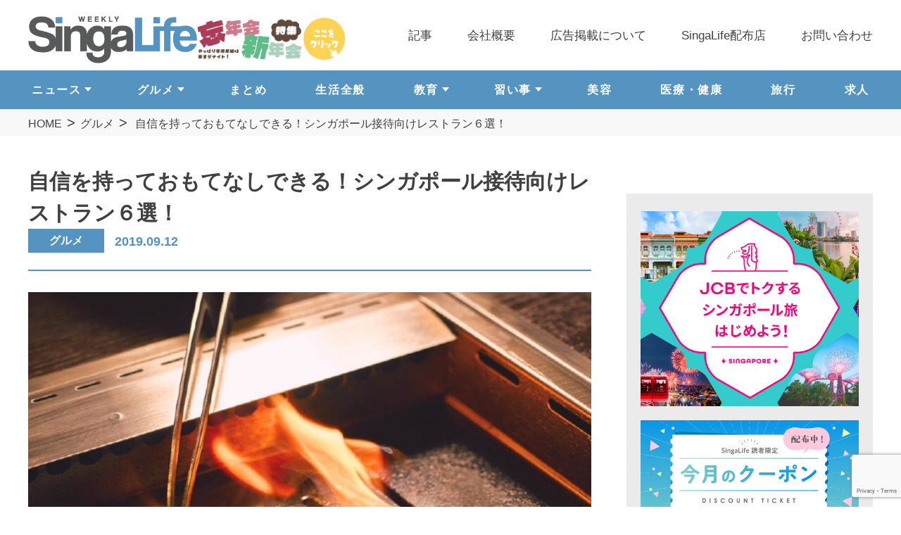

--- FILE ---
content_type: text/html; charset=UTF-8
request_url: https://singalife.com/category/1701/
body_size: 16196
content:
<!DOCTYPE html><html lang="ja"><head>  <script>(function(w,d,s,l,i){w[l]=w[l]||[];w[l].push({'gtm.start':
new Date().getTime(),event:'gtm.js'});var f=d.getElementsByTagName(s)[0],
j=d.createElement(s),dl=l!='dataLayer'?'&l='+l:'';j.async=true;j.src=
'https://www.googletagmanager.com/gtm.js?id='+i+dl;f.parentNode.insertBefore(j,f);
})(window,document,'script','dataLayer','GTM-KG4DJFC');</script> <meta charset="utf-8"><meta http-equiv="x-ua-compatible" content="ie=edge"><meta name="viewport" content="width=device-width"><meta name="description" content="自信を持っておもてなしできる！シンガポール接待向けレストラン６選！ | SingaLife | 在シンガポール日本人向けのフリーマガジン。グルメ、習い事、ビジネス、教育など充実の内容満載のウェブサイト｜記事｜シンガポール最大発行数の週刊日本語フリーペーパー"><meta name="keywords" content="記事,シンガポール,ライフスタイル,在シンガポール日本人"><meta name="format-detection" content="telephone=no"><link media="all" href="https://singalife.com/cms/wp-content/cache/autoptimize/css/autoptimize_2b409953665137ee36d3f6b022927818.css" rel="stylesheet"><title>自信を持っておもてなしできる！シンガポール接待向けレストラン６選！ | SingaLife | 在シンガポール日本人向けのフリーマガジン。グルメ、習い事、ビジネス、教育など充実の内容満載のウェブサイト</title><meta name="robots" content="max-image-preview:large" /><meta name="author" content="SingaLife編集部"/><meta name="google-site-verification" content="CMymCrMKrDD5_DMjRTBG9EZNqA-aRrcqN0EpS9eO8Cw" /><link rel="canonical" href="https://singalife.com/category/1701/" /><meta name="generator" content="All in One SEO (AIOSEO) 4.9.0" /><meta property="og:locale" content="ja_JP" /><meta property="og:site_name" content="SingaLife | 在シンガポール日本人向けのフリーマガジン。グルメ、習い事、ビジネス、教育など充実の内容満載のウェブサイト | シンガポール最大発行数の週刊日本語フリーペーパー" /><meta property="og:type" content="article" /><meta property="og:title" content="自信を持っておもてなしできる！シンガポール接待向けレストラン６選！ | SingaLife | 在シンガポール日本人向けのフリーマガジン。グルメ、習い事、ビジネス、教育など充実の内容満載のウェブサイト" /><meta property="og:url" content="https://singalife.com/category/1701/" /><meta property="og:image" content="https://singalife.com/cms/wp-content/uploads/2019/09/image17-2.jpg" /><meta property="og:image:secure_url" content="https://singalife.com/cms/wp-content/uploads/2019/09/image17-2.jpg" /><meta property="og:image:width" content="1125" /><meta property="og:image:height" content="934" /><meta property="article:published_time" content="2019-09-12T03:43:03+00:00" /><meta property="article:modified_time" content="2019-12-11T11:19:14+00:00" /><meta property="article:author" content="https://m.facebook.com/singalife" /><meta name="twitter:card" content="summary_large_image" /><meta name="twitter:title" content="自信を持っておもてなしできる！シンガポール接待向けレストラン６選！ | SingaLife | 在シンガポール日本人向けのフリーマガジン。グルメ、習い事、ビジネス、教育など充実の内容満載のウェブサイト" /><meta name="twitter:creator" content="@SingaLife_jp" /><meta name="twitter:image" content="https://singalife.com/cms/wp-content/uploads/2019/09/image17-2.jpg" /> <script type="application/ld+json" class="aioseo-schema">{"@context":"https:\/\/schema.org","@graph":[{"@type":"Article","@id":"https:\/\/singalife.com\/category\/1701\/#article","name":"\u81ea\u4fe1\u3092\u6301\u3063\u3066\u304a\u3082\u3066\u306a\u3057\u3067\u304d\u308b\uff01\u30b7\u30f3\u30ac\u30dd\u30fc\u30eb\u63a5\u5f85\u5411\u3051\u30ec\u30b9\u30c8\u30e9\u30f3\uff16\u9078\uff01 | SingaLife | \u5728\u30b7\u30f3\u30ac\u30dd\u30fc\u30eb\u65e5\u672c\u4eba\u5411\u3051\u306e\u30d5\u30ea\u30fc\u30de\u30ac\u30b8\u30f3\u3002\u30b0\u30eb\u30e1\u3001\u7fd2\u3044\u4e8b\u3001\u30d3\u30b8\u30cd\u30b9\u3001\u6559\u80b2\u306a\u3069\u5145\u5b9f\u306e\u5185\u5bb9\u6e80\u8f09\u306e\u30a6\u30a7\u30d6\u30b5\u30a4\u30c8","headline":"\u81ea\u4fe1\u3092\u6301\u3063\u3066\u304a\u3082\u3066\u306a\u3057\u3067\u304d\u308b\uff01\u30b7\u30f3\u30ac\u30dd\u30fc\u30eb\u63a5\u5f85\u5411\u3051\u30ec\u30b9\u30c8\u30e9\u30f3\uff16\u9078\uff01","author":{"@id":"https:\/\/singalife.com\/category\/author\/singalife_iida\/#author"},"publisher":{"@id":"https:\/\/singalife.com\/#organization"},"image":{"@type":"ImageObject","url":"https:\/\/singalife.com\/cms\/wp-content\/uploads\/2019\/09\/image17-2.jpg","width":1125,"height":934},"datePublished":"2019-09-12T12:43:03+08:00","dateModified":"2019-12-11T19:19:14+08:00","inLanguage":"ja","mainEntityOfPage":{"@id":"https:\/\/singalife.com\/category\/1701\/#webpage"},"isPartOf":{"@id":"https:\/\/singalife.com\/category\/1701\/#webpage"},"articleSection":"\u30b0\u30eb\u30e1"},{"@type":"BreadcrumbList","@id":"https:\/\/singalife.com\/category\/1701\/#breadcrumblist","itemListElement":[{"@type":"ListItem","@id":"https:\/\/singalife.com#listItem","position":1,"name":"\u30db\u30fc\u30e0","item":"https:\/\/singalife.com","nextItem":{"@type":"ListItem","@id":"https:\/\/singalife.com\/categories\/gourmet\/#listItem","name":"\u30b0\u30eb\u30e1"}},{"@type":"ListItem","@id":"https:\/\/singalife.com\/categories\/gourmet\/#listItem","position":2,"name":"\u30b0\u30eb\u30e1","item":"https:\/\/singalife.com\/categories\/gourmet\/","nextItem":{"@type":"ListItem","@id":"https:\/\/singalife.com\/category\/1701\/#listItem","name":"\u81ea\u4fe1\u3092\u6301\u3063\u3066\u304a\u3082\u3066\u306a\u3057\u3067\u304d\u308b\uff01\u30b7\u30f3\u30ac\u30dd\u30fc\u30eb\u63a5\u5f85\u5411\u3051\u30ec\u30b9\u30c8\u30e9\u30f3\uff16\u9078\uff01"},"previousItem":{"@type":"ListItem","@id":"https:\/\/singalife.com#listItem","name":"\u30db\u30fc\u30e0"}},{"@type":"ListItem","@id":"https:\/\/singalife.com\/category\/1701\/#listItem","position":3,"name":"\u81ea\u4fe1\u3092\u6301\u3063\u3066\u304a\u3082\u3066\u306a\u3057\u3067\u304d\u308b\uff01\u30b7\u30f3\u30ac\u30dd\u30fc\u30eb\u63a5\u5f85\u5411\u3051\u30ec\u30b9\u30c8\u30e9\u30f3\uff16\u9078\uff01","previousItem":{"@type":"ListItem","@id":"https:\/\/singalife.com\/categories\/gourmet\/#listItem","name":"\u30b0\u30eb\u30e1"}}]},{"@type":"Organization","@id":"https:\/\/singalife.com\/#organization","name":"SingaLife | \u5728\u30b7\u30f3\u30ac\u30dd\u30fc\u30eb\u65e5\u672c\u4eba\u5411\u3051\u306e\u30d5\u30ea\u30fc\u30de\u30ac\u30b8\u30f3\u3002\u30b0\u30eb\u30e1\u3001\u7fd2\u3044\u4e8b\u3001\u30d3\u30b8\u30cd\u30b9\u3001\u6559\u80b2\u306a\u3069\u5145\u5b9f\u306e\u5185\u5bb9\u6e80\u8f09\u306e\u30a6\u30a7\u30d6\u30b5\u30a4\u30c8","description":"\u30b7\u30f3\u30ac\u30dd\u30fc\u30eb\u6700\u5927\u767a\u884c\u6570\u306e\u9031\u520a\u65e5\u672c\u8a9e\u30d5\u30ea\u30fc\u30da\u30fc\u30d1\u30fc","url":"https:\/\/singalife.com\/"},{"@type":"Person","@id":"https:\/\/singalife.com\/category\/author\/singalife_iida\/#author","url":"https:\/\/singalife.com\/category\/author\/singalife_iida\/","name":"SingaLife\u7de8\u96c6\u90e8","image":{"@type":"ImageObject","@id":"https:\/\/singalife.com\/category\/1701\/#authorImage","url":"https:\/\/secure.gravatar.com\/avatar\/4a4c21c206e60add0d1e4fcacd74e2772397f5f884121cef6ce6929f3d092cde?s=96&d=mm&r=g","width":96,"height":96,"caption":"SingaLife\u7de8\u96c6\u90e8"},"sameAs":["https:\/\/m.facebook.com\/singalife","https:\/\/twitter.com\/SingaLife_jp"]},{"@type":"WebPage","@id":"https:\/\/singalife.com\/category\/1701\/#webpage","url":"https:\/\/singalife.com\/category\/1701\/","name":"\u81ea\u4fe1\u3092\u6301\u3063\u3066\u304a\u3082\u3066\u306a\u3057\u3067\u304d\u308b\uff01\u30b7\u30f3\u30ac\u30dd\u30fc\u30eb\u63a5\u5f85\u5411\u3051\u30ec\u30b9\u30c8\u30e9\u30f3\uff16\u9078\uff01 | SingaLife | \u5728\u30b7\u30f3\u30ac\u30dd\u30fc\u30eb\u65e5\u672c\u4eba\u5411\u3051\u306e\u30d5\u30ea\u30fc\u30de\u30ac\u30b8\u30f3\u3002\u30b0\u30eb\u30e1\u3001\u7fd2\u3044\u4e8b\u3001\u30d3\u30b8\u30cd\u30b9\u3001\u6559\u80b2\u306a\u3069\u5145\u5b9f\u306e\u5185\u5bb9\u6e80\u8f09\u306e\u30a6\u30a7\u30d6\u30b5\u30a4\u30c8","inLanguage":"ja","isPartOf":{"@id":"https:\/\/singalife.com\/#website"},"breadcrumb":{"@id":"https:\/\/singalife.com\/category\/1701\/#breadcrumblist"},"author":{"@id":"https:\/\/singalife.com\/category\/author\/singalife_iida\/#author"},"creator":{"@id":"https:\/\/singalife.com\/category\/author\/singalife_iida\/#author"},"image":{"@type":"ImageObject","url":"https:\/\/singalife.com\/cms\/wp-content\/uploads\/2019\/09\/image17-2.jpg","@id":"https:\/\/singalife.com\/category\/1701\/#mainImage","width":1125,"height":934},"primaryImageOfPage":{"@id":"https:\/\/singalife.com\/category\/1701\/#mainImage"},"datePublished":"2019-09-12T12:43:03+08:00","dateModified":"2019-12-11T19:19:14+08:00"},{"@type":"WebSite","@id":"https:\/\/singalife.com\/#website","url":"https:\/\/singalife.com\/","name":"SingaLife | \u5728\u30b7\u30f3\u30ac\u30dd\u30fc\u30eb\u65e5\u672c\u4eba\u5411\u3051\u306e\u30d5\u30ea\u30fc\u30de\u30ac\u30b8\u30f3\u3002\u30b0\u30eb\u30e1\u3001\u7fd2\u3044\u4e8b\u3001\u30d3\u30b8\u30cd\u30b9\u3001\u6559\u80b2\u306a\u3069\u5145\u5b9f\u306e\u5185\u5bb9\u6e80\u8f09\u306e\u30a6\u30a7\u30d6\u30b5\u30a4\u30c8","description":"\u30b7\u30f3\u30ac\u30dd\u30fc\u30eb\u6700\u5927\u767a\u884c\u6570\u306e\u9031\u520a\u65e5\u672c\u8a9e\u30d5\u30ea\u30fc\u30da\u30fc\u30d1\u30fc","inLanguage":"ja","publisher":{"@id":"https:\/\/singalife.com\/#organization"}}]}</script>  <script type="text/javascript" src="https://singalife.com/cms/wp-includes/js/jquery/jquery.min.js?ver=3.7.1" id="jquery-core-js"></script> <script type="text/javascript" src="https://s7.addthis.com/js/300/addthis_widget.js?ver=6.8.3#pubid=wp-28b281067422d4e6eddf96e79b51c3d7" id="addthis_widget-js"></script> <script data-cfasync="false" type="text/javascript">if (window.addthis_product === undefined) { window.addthis_product = "wpp"; } if (window.wp_product_version === undefined) { window.wp_product_version = "wpp-6.2.7"; } if (window.addthis_share === undefined) { window.addthis_share = {}; } if (window.addthis_config === undefined) { window.addthis_config = {"data_track_clickback":true,"ignore_server_config":true,"ui_atversion":300}; } if (window.addthis_layers === undefined) { window.addthis_layers = {}; } if (window.addthis_layers_tools === undefined) { window.addthis_layers_tools = [{"responsiveshare":{"numPreferredServices":3,"counts":"none","size":"16px","style":"responsive","shareCountThreshold":0,"services":"facebook,twitter,lineme","elements":".addthis_inline_share_toolbox_hlmq","id":"responsiveshare"}}]; } else { window.addthis_layers_tools.push({"responsiveshare":{"numPreferredServices":3,"counts":"none","size":"16px","style":"responsive","shareCountThreshold":0,"services":"facebook,twitter,lineme","elements":".addthis_inline_share_toolbox_hlmq","id":"responsiveshare"}});  } if (window.addthis_plugin_info === undefined) { window.addthis_plugin_info = {"info_status":"enabled","cms_name":"WordPress","plugin_name":"Share Buttons by AddThis","plugin_version":"6.2.7","plugin_mode":"WordPress","anonymous_profile_id":"wp-28b281067422d4e6eddf96e79b51c3d7","page_info":{"template":"posts","post_type":""},"sharing_enabled_on_post_via_metabox":false}; } 
                    (function() {
                      var first_load_interval_id = setInterval(function () {
                        if (typeof window.addthis !== 'undefined') {
                          window.clearInterval(first_load_interval_id);
                          if (typeof window.addthis_layers !== 'undefined' && Object.getOwnPropertyNames(window.addthis_layers).length > 0) {
                            window.addthis.layers(window.addthis_layers);
                          }
                          if (Array.isArray(window.addthis_layers_tools)) {
                            for (i = 0; i < window.addthis_layers_tools.length; i++) {
                              window.addthis.layers(window.addthis_layers_tools[i]);
                            }
                          }
                        }
                     },1000)
                    }());</script><link rel="icon" href="https://singalife.com/cms/wp-content/uploads/2025/07/cropped-S-1-32x32.jpg" sizes="32x32" /><link rel="icon" href="https://singalife.com/cms/wp-content/uploads/2025/07/cropped-S-1-192x192.jpg" sizes="192x192" /><link rel="apple-touch-icon" href="https://singalife.com/cms/wp-content/uploads/2025/07/cropped-S-1-180x180.jpg" /><meta name="msapplication-TileImage" content="https://singalife.com/cms/wp-content/uploads/2025/07/cropped-S-1-270x270.jpg" /></head><body id="blog" class="single"> <noscript><iframe src="https://www.googletagmanager.com/ns.html?id=GTM-KG4DJFC"
height="0" width="0" style="display:none;visibility:hidden"></iframe></noscript><div id="fb-root"></div> <script async defer crossorigin="anonymous" src="https://connect.facebook.net/ja_JP/sdk.js#xfbml=1&version=v10.0&appId=202772610357390&autoLogAppEvents=1" nonce="FSws2oNr"></script> <div class="js-media-query u-media-query"></div><div class="l-wrapper"><header class="js-header l-header" role="banner" itemscope itemtype="http://schema.org/WPHeader"><div class="l-header__inner"><div class="hd-info js-header-info"><p class="hd-info__logo"><a href="https://singalife.com/" class="hd-info__logo-link u-alpha"><img width="812" height="228" src="https://singalife.com/cms/wp-content/themes/singalife/img/common/img_logo01.png" alt="weekly Singalife"></a></p><p class="hd-info__link u-alpha"><a href="https://singalife.com/category/129695/" id="LogoSide_btn"><img src="https://singalife.com/cms/wp-content/themes/singalife/img/common/bnr_251120.png" alt="バナー：忘年会新年会特集" width="210" height="60"></a></p></div><div class="nav-btn u-view-sp js-nav-btn"> <span class="nav-btn__line"></span> <span class="nav-btn__line"></span> <span class="nav-btn__line"></span></div><nav class="js-nav-content l-nav" role="navigation" itemscope itemtype="http://www.schema.org/SiteNavigationElement"><div class="nav-logo u-view-sp"><a href="https://singalife.com/"><img width="812" height="228" src="https://singalife.com/cms/wp-content/themes/singalife/img/common/img_logo01.png" alt="weekly Singalife"></a></div><ul class="nav-cat"><li class="nav-cat__item has-child" itemprop="name"> <a class="u-view-sp nav-cat__link cat-shop" itemprop="URL" href="https://singalife.com/categories/news/">ニュース</a> <span class="u-view-pc js-toggle-trigger01 nav-cat__link">ニュース</span><div class="js-toggle-content01 nav-cat__child-wrap u-view-pc"><ul class="nav-cat__child"><li class="nav-cat__child-item"><a href="https://singalife.com/categories/news/">ALL</a></li><li class="nav-cat__child-item"><a href="https://singalife.com/categories/coronavirus">新型コロナウイルス</a></li></ul></div></li><li class="nav-cat__item has-child" itemprop="name"> <a class="u-view-sp nav-cat__link cat-shop" itemprop="URL" href="https://singalife.com/categories/gourmet/">グルメ</a> <span class="u-view-pc js-toggle-trigger02 nav-cat__link">グルメ</span><div class="js-toggle-content02 nav-cat__child-wrap u-view-pc"><ul class="nav-cat__child"><li class="nav-cat__child-item"><a href="https://singalife.com/categories/gourmet/">ALL</a></li><li class="nav-cat__child-item"><a href="https://singalife.com/categories/%e9%9f%93%e5%9b%bd%e6%96%99%e7%90%86">韓国料理</a></li><li class="nav-cat__child-item"><a href="https://singalife.com/categories/%e6%b4%8b%e9%a3%9f">洋食</a></li><li class="nav-cat__child-item"><a href="https://singalife.com/categories/chinese-cuisine">中華</a></li><li class="nav-cat__child-item"><a href="https://singalife.com/categories/italian">イタリアン</a></li><li class="nav-cat__child-item"><a href="https://singalife.com/categories/french">フレンチ</a></li><li class="nav-cat__child-item"><a href="https://singalife.com/categories/localfood">ローカル</a></li><li class="nav-cat__child-item"><a href="https://singalife.com/categories/cafe">カフェ</a></li><li class="nav-cat__child-item"><a href="https://singalife.com/categories/sweets">スイーツ</a></li><li class="nav-cat__child-item"><a href="https://singalife.com/categories/sushi">寿司</a></li><li class="nav-cat__child-item"><a href="https://singalife.com/categories/grourmet-other">その他</a></li><li class="nav-cat__child-item"><a href="https://singalife.com/categories/japanese-cuisine">和食</a></li><li class="nav-cat__child-item"><a href="https://singalife.com/categories/yakiniku">焼肉</a></li><li class="nav-cat__child-item"><a href="https://singalife.com/categories/izakaya">居酒屋</a></li><li class="nav-cat__child-item"><a href="https://singalife.com/categories/ramen">ラーメン</a></li></ul></div></li><li class="nav-cat__item" itemprop="name"><a class="nav-cat__link cat-summary" itemprop="URL" href="https://singalife.com/categories/summary/">まとめ</a></li><li class="nav-cat__item" itemprop="name"><a class="nav-cat__link cat-life" itemprop="URL" href="https://singalife.com/categories/life/">生活全般</a></li><li class="nav-cat__item has-child" itemprop="name"> <a class="u-view-sp nav-cat__link cat-shop" itemprop="URL" href="https://singalife.com/categories/education/">教育</a> <span class="u-view-pc js-toggle-trigger03 nav-cat__link">教育</span><div class="js-toggle-content03 nav-cat__child-wrap u-view-pc"><ul class="nav-cat__child is-block"><li class="nav-cat__child-item"><a href="https://singalife.com/categories/education/">ALL</a></li><li class="nav-cat__child-item"><a href="https://singalife.com/categories/kaigai-kosodate">海外子育て</a></li><li class="nav-cat__child-item"><a href="https://singalife.com/categories/cramschool">学習塾</a></li><li class="nav-cat__child-item"><a href="https://singalife.com/categories/kindergarten">幼稚園・プレスクール</a></li><li class="nav-cat__child-item"><a href="https://singalife.com/categories/international-school">インターナショナルスクール</a></li><li class="nav-cat__child-item"><a href="https://singalife.com/categories/educational-info">教育情報全般</a></li></ul></div></li><li class="nav-cat__item has-child" itemprop="name"> <a class="u-view-sp nav-cat__link cat-shop" itemprop="URL" href="https://singalife.com/categories/lesson/">習い事</a> <span class="u-view-pc js-toggle-trigger04 nav-cat__link">習い事</span><div class="js-toggle-content04 nav-cat__child-wrap u-view-pc"><ul class="nav-cat__child is-block"><li class="nav-cat__child-item"><a href="https://singalife.com/categories/lesson/">ALL</a></li><li class="nav-cat__child-item"><a href="https://singalife.com/categories/adult">大人の習い事</a></li><li class="nav-cat__child-item"><a href="https://singalife.com/categories/children">子どもの習い事</a></li></ul></div></li><li class="nav-cat__item" itemprop="name"><a class="nav-cat__link cat-beauty" itemprop="URL" href="https://singalife.com/categories/beauty/">美容</a></li><li class="nav-cat__item" itemprop="name"><a class="nav-cat__link cat-health" itemprop="URL" href="https://singalife.com/categories/health">医療・健康</a></li><li class="nav-cat__item" itemprop="name"><a class="nav-cat__link cat-travel" itemprop="URL" href="https://singalife.com/categories/travel/">旅行</a></li><li class="nav-cat__item" itemprop="name"><a class="nav-cat__link cat-recruit" itemprop="URL" href="https://singalife.com/categories/job">求人</a></li></ul><div class="nav-search u-view-sp"><form class="c-searchform01" action="https://singalife.com/" method="get" > <input name="s" type="text" placeholder="記事検索"/> <button type="submit" class="c-searchform01__btn"></button></form></div><ul class="nav-list"><li class="nav-list__item" itemprop="name"><a class="nav-list__link" itemprop="URL" href="https://singalife.com/blog/">記事</a></li><li class="nav-list__item" itemprop="name"><a class="nav-list__link" itemprop="URL" href="https://singalife.com/company/">会社概要</a></li><li class="nav-list__item" itemprop="name"><a class="nav-list__link" itemprop="URL" href="https://singalife.com/advertisement/">広告掲載について</a></li><li class="nav-list__item" itemprop="name"><a class="nav-list__link" itemprop="URL" href="https://singalife.com/location/">SingaLife配布店</a></li><li class="nav-list__item" itemprop="name"><a class="nav-list__link" itemprop="URL" href="https://singalife.com/contact-2/">お問い合わせ</a></li></ul></nav><ul class="js-header-info sp-subnv u-view-sp"><li class="sp-subnv__item"><a class="sp-subnv__link" itemprop="URL" href="https://singalife.com/categories/life/">生活全般</a></li><li class="sp-subnv__item"><a class="sp-subnv__link" itemprop="URL" href="https://singalife.com/categories/summary/">まとめ</a></li><li class="sp-subnv__item"><a class="sp-subnv__link" itemprop="URL" href="https://singalife.com/categories/gourmet/">グルメ</a></li><li class="sp-subnv__item"><a class="sp-subnv__link" itemprop="URL" href="https://singalife.com/categories/education/">教育</a></li><li class="sp-subnv__item"><a class="sp-subnv__link" itemprop="URL" href="https://singalife.com/categories/lesson/">習い事</a></li></ul></div></header><div class="js-nav-overlay nav-overlay"></div><div class="l-breadcrumb"><ol class="breadcrumb-list u-inner"><li class="breadcrumb-list__item"><a href="https://singalife.com">HOME</a></li><li class="breadcrumb-list__item"><a href="https://singalife.com/categories/gourmet/">グルメ</a></li><li class="breadcrumb-list__item"> 自信を持っておもてなしできる！シンガポール接待向けレストラン６選！</li></ol></div>  <script type="application/ld+json">{
	"@context": "http://schema.org",
	"@type": "BreadcrumbList",
	"itemListElement": [
		{
			"@type": "ListItem",
			"position": 1,
			"item": {
				"@id": "https://singalife.com",
				"name": "HOME"
			}
		},
				{
			"@type": "ListItem",
			"position": 2,
			"item": {
				"@id": "https://singalife.com/blog/",
				"name": "記事一覧"
			}
		},
		{
			"@type": "ListItem",
			"position": 3,
			"item": {
				"@id": "https://singalife.com/category/1701/",
				"name": "自信を持っておもてなしできる！シンガポール接待向けレストラン６選！"
			}
		}
			]
}</script> <div class="js-container l-container col2"><div class="l-contents"><main role="main"><article class="c-single01"><div class="u-inner"><header class="c-single01__head"><h1> 自信を持っておもてなしできる！シンガポール接待向けレストラン６選！<div class="c-single01__head-info"><div class="c-single01__head-meta"><ul class="c-single01-cat"><li class="c-single01-cat__item"> <a href="https://singalife.com/categories/gourmet">グルメ</a></li></ul> <time class="c-single01-date" datetime="2019-09-12">2019.09.12 </time></div><div class="c-single01__sns u-view-pc"><div class="addthis_inline_share_toolbox_hlmq addthis_tool"></div></div></div></header><div class="c-single01__thum"> <img width="1024" height="850" src="https://singalife.com/cms/wp-content/uploads/2019/09/image17-2-1024x850.jpg" class="attachment-large size-large wp-post-image" alt="" decoding="async" fetchpriority="high" /></div><div class="c-single01__sns u-view-sp"><div class="addthis_inline_share_toolbox_hlmq addthis_tool"></div></div><div class="c-single01__content"><div class="at-above-post addthis_tool" data-url="https://singalife.com/category/1701/"></div><hr /><h3>自信を持っておもてなしできる<br /> シンガポール接待向けレストラン６選！</h3><hr /><p>星の数ほどレストランがあるけれども、どこが良いのか。。<br /> そこで、接待用のお店の選択に頭を悩ませている方へ朗報です！<br /> きっとオススメの中から、「よし、これだ！」と思えるレストランが見つかるはず。</p><hr /><h3>接待向けおすすめレストラン１</h3><p>アジア風のアレンジを加えたフランス料理の一つ星レストランなら、<br /> きっとどなたにも喜んで頂けるはずのレストラン。<br /> それは、<strong>Meta</strong>です！</p><hr /><p>シンガポールの中でもおしゃれなエリアにあり、<br /> コロニアルスタイルのシックな雰囲気のレストラン。</p><p>最近はバースナックメニューも始めたので、<br /> 軽くつまみながら<br /> テーブルに着く前にまずカクテルを一杯というのも良いですよね。</p><p>コースメニュー<br /> ５コース　($148++)<br /> ７コース ( $188++)<br /> オーダーを決めるのが簡単！</p><p>７コースのメニューの中には、<br /> メロンのマッコリ酒とヨーグルト添え<br /> 面白い一品も入っています。</p><p>更に、それぞれのコースでワインのペアリングも可能なので、<br /> ワインの選択も完璧です！</p><p><img decoding="async" class="alignnone wp-image-1702 size-large" src="http://singalife.com/cms/wp-content/uploads/2019/09/image6-10-1024x683.jpg" alt="" width="1024" height="683" /></p><p>アイリッシュ・オイスターのジンジャー/レモンのコチュジャン添え<br /> これも追加でオーダー出来ます。</p><p>見た目も美しい、<br /> 洗練された一品一品。</p><p>きっと満足して頂ける会食になるはずです。</p><p>住所 ꓽ 1 Keong Saik Road, Singapore 089109<br /> 電話 : 6513-0898<br /> 最寄りMRT : Outram 駅徒歩4分<br /> 営業時間 : 月、土18:00-23:00 (L.O 21:45), 水―金12:00-14:30、18:00-23:00 (L.O 21:45)<br /> 定休日 : 日曜日<br /> Website: <a href="https://metarestaurant.sg">https://metarestaurant.sg</a></p><p><span style="font-size: 12pt;"><a class="btn-flat-border" href="/2019/08/22/meta-restaurant/">お店の詳しい情報はこちら &gt;</a></span></p><hr /><h3>接待向けおすすめレストラン２</h3><p>クオリティー重視なら、<br /> <strong>The Tavern Restaurant</strong>　は如何でしょうか？</p><hr /><p>創業２５年の歴史を誇る老舗コンチネンタルレストラン。<br /> 内装はスイスのシャレ―風<br /> リラックスした雰囲気でおもてなしができます。</p><p>場所もリバーバレー地区にあり便利。<br /> 前菜、メインのメニューが豊富なので、食べたいものが必ず見つかるはず。</p><p><img decoding="async" class="alignnone wp-image-1703 size-large" src="http://singalife.com/cms/wp-content/uploads/2019/09/image8-1024x682.png" alt="" width="1024" height="682" /></p><p>Panfried Foie Gras （フォアグラのソテー）$34<br /> や、鹿児島和牛の霜降り(100g) $65</p><p>その他、<br /> スイスのシャレ―らしく、<br /> ラクレットチーズとエアードライビーフのメニューもあります。</p><p>喜んで頂けそうですよね。</p><p>ワインのセレクションも素晴らしいと定評あり。<br /> ビジネスミーティングに打って付けのレストランです。</p><p>住所 ꓽ 227 River Valley Road, Singapore 238285<br /> 電話 : 6737-6995<br /> 最寄りMRT : Fort Canning 駅徒歩5分<br /> 営業時間 : 11:30-14:30, 18:00-22:30<br /> 定休日 : 祝日<br /> Website: <a href="https://tavern.com.sg">https://tavern.com.sg</a></p><p><span style="font-size: 12pt;"><a class="btn-flat-border" href="/2019/08/22/the-tavern-restaurant/">お店の詳しい情報はこちら &gt;</a></span></p><hr /><h3>接待向けおすすめレストラン３</h3><p>コロニアルスタイルの優雅な雰囲気で会食をするなら、<br /> <strong>The English House</strong><br /> を、オススメします。</p><hr /><p>さすが英国レストラン！<br /> ジンの種類が豊富なので、ジン好きのお客様にはたまらないですね。<br /> まずは、カクテルやジンで乾杯は如何でしょうか？</p><p>お食事の方は、</p><p>イギリスの偉大なシェフ、<br /> マルコ・ピエール・ホワイト氏が監修した、<br /> イギリス伝統料理&amp;モダンブリティッシュ料理。</p><p><img decoding="async" class="alignnone wp-image-1704 size-large" src="http://singalife.com/cms/wp-content/uploads/2019/09/image11-5-768x1024.jpg" alt="" width="768" height="1024" /></p><p>ブラックアンガス牛リブのグリル<br /> マルコポーロ風ポークベリーのハニーロースト<br /> 卵のクルースタード（パイ）トリュフ添え<br /> などの他に、<br /> アラカルテのチョイスに迷ったら、<br /> セットメニューは、<br /> ２コース($55++)<br /> ３コース($65++)　と言う手もあります！</p><p>写真家テリー・オニールが撮影したイギリスの偉人たちの写真を眺めながらの、<br /> 優雅なおもてなしは如何でしょうか？</p><p>住所 ꓽ 28 Mohamed Sultan Road, Singapore 238972<br /> 電話 : 6545-4055<br /> 最寄りMRT : Fort Canning 駅徒歩5分<br /> 営業時間 : 月―金12:00-14:30, 18:00-24:00、日12:00-15:00, 18:00-21:00<br /> 定休日 : 不定休<br /> Website: <a href="https://theenglishhouse.com/">https://theenglishhouse.com/</a></p><p><span style="font-size: 12pt;"><a class="btn-flat-border" href="/2019/08/22/english-house/">お店の詳しい情報はこちら &gt;</a></span></p><hr /><h3>接待向けおすすめレストラン４</h3><p>毎回違った料理を「おまかせコース」で提供している、<br /> <strong>Chef’s Table By Chef Stefan</strong><br /> は、カジュアルな雰囲気で楽しめる高級レストランです。</p><hr /><p>おしゃれな、オープンキッチンスタイル！シェフ・ステファンとの会話も楽しめるコンセプト。<br /> またとない経験になり、ビジネスミーティングで良い印象を残せるのではないでしょうか。</p><p><img decoding="async" class="alignnone wp-image-1705 size-large" src="http://singalife.com/cms/wp-content/uploads/2019/09/image15-3-1024x683.jpg" alt="" width="1024" height="683" /></p><p>洗練されたお料理が美しい!</p><p>２８種類の主要な材料を基に、<br /> あっと驚くお料理の数々。</p><p>ウエスタンおまかせコース<br /> ４コース ($98++)<br /> ６コース ($128++)<br /> ８コース ($150++)</p><p>ワインのペアリングで、更に素敵なダイニング経験になる事間違いなし。</p><p>いつもとは違う、おもてなしをするなら<br /> 一押しのレストランです。</p><p>住所 ꓽ 61 Tras Street, Singapore 079000<br /> 電話 : 6224-4188<br /> 最寄りMRT : Tanjong Pagar 駅徒歩3分<br /> 営業時間 : 18:00-24:00 (L.O 21:30) , 金12:00-14:30 ランチ(L.O 14:00)<br /> 定休日 : 日、月<br /> Website: <a href="http://www.chefstable.sg">www.chefstable.sg</a><br /> Instagram: <a href="https://www.instagram.com/chefstable_61tras/">https://www.instagram.com/chefstable_61tras/</a><br /> Facebook: <a href="https://www.facebook.com/chefstable61tras/">https://www.facebook.com/chefstable61tras/</a></p><p><span style="font-size: 12pt;"><a class="btn-flat-border" href="/2019/08/22/chefs-table-by-chef-stephan/">お店の詳しい情報はこちら &gt;</a></span></p><hr /><h3>接待向けおすすめレストラン５</h3><p>極上の和牛でおもてなしできる<br /> <strong>The Gyu Bar</strong><br /> は、誰もが唸るはず！</p><hr /><p>クラッシクな雰囲気で落ち着いて会食ができます。</p><p>１５０種類ある日本酒のグラスの中から、<br /> お好みのグラスを選ぶことが出来ます。<br /> 一杯目を無料でおもてなしして頂ける心遣いが嬉しいですね。</p><p>The Gyu Bar は、ミシュラン一つ星である鮨来村の姉妹店の焼肉屋。</p><p><img decoding="async" class="alignnone wp-image-1706 size-large" src="http://singalife.com/cms/wp-content/uploads/2019/09/image17-2-1024x850.jpg" alt="" width="1024" height="850" /></p><p>熊本県のブランド牛「和王」を厳選し生産者から直接購入しています。<br /> 細かくサシの入ったとろけるような肉質、芳醇な味わいが魅力。</p><p>事前に予約すれば、カウンター席で職人によるおまかせコースが堪能出来ます！<br /> ランチタイム　　カウンターおまかせ５アイテム ($68++)<br /> ディナータイム　カウンターおまかせ１０アイテム ($138++)</p><p>大切なビジネスミーティングを日本の極上のお肉で決めて下さい！</p><p>住所 ꓽ 30 Stevens Road, Novotel / Hotel Mercure, Singapore 257840<br /> 電話 : 6732-0702<br /> 最寄りMRT : Stevens 駅徒歩12分<br /> 営業時間 :　火―日 12:00-15:00, 18:00-22:00<br /> 定休日 : 月<br /> Website: <a href="https://www.thegyubar.cpm.sg">https://www.thegyubar.cpm.sg</a></p><p><span style="font-size: 12pt;"><a class="btn-flat-border" href="/2019/08/22/the-gyu-bar/">お店の詳しい情報はこちら &gt;</a></span></p><hr /><h3>接待向けおすすめレストラン６</h3><p>CBDタンジョン・パガーの便利な立地<br /> <strong>Racine</strong><br /> ソフィテル（シティー・センター）内にある、エレガントなレストランです。</p><hr /><p>熟練で受賞歴のあるエグゼクティブシェフJean-Charles Duboisが創り出す<br /> 本格フレンチと伝統的な中華が見事に融合。</p><p>４つのライブステーションで、<br /> 繰り広げられるお料理のショーが実感できます。</p><p><img decoding="async" class="alignnone wp-image-1707 size-large" src="http://singalife.com/cms/wp-content/uploads/2019/09/image18-2-1024x768.jpg" alt="" width="1024" height="768" /></p><p>洗練された一品。</p><p>アラカルテメニューなので、<br /> 好みによって、フレンチ、中華が選べるのが良いですね。</p><p>スターターは、$18++～<br /> メインは、$38++～</p><p>ご招待する方々の好みが？な場合には、<br /> 自信を持ってご招待できる、<br /> おすすめレストランです。</p><p>住所 ꓽ 9 Wallich Street, Sofitel Singapore City Centre Level 5, Singapore 078885<br /> 電話 : 6428-5000<br /> 最寄りMRT : Tanjong Pagar 駅直結エレベーターで５階へ<br /> 営業時間 : 朝食06:30-10:30 ,ランチタイム12:00-15:00, ディナー18:00-22:30<br /> 定休日 : なし<br /> Website: <a href="https://www.sofitel-singapore-citycentre.com/gastronomy/racines/">https://www.sofitel-singapore-citycentre.com/gastronomy/racines/</a></p><p><span style="font-size: 12pt;"><a class="btn-flat-border" href="/2019/08/22/racine/">お店の詳しい情報はこちら &gt;</a></span></p><div class="at-below-post addthis_tool" data-url="https://singalife.com/category/1701/"></div></div><div class="c-single01__sns u-view-pc"><div class="addthis_inline_share_toolbox_hlmq addthis_tool"></div></div><div id="bnr-feature" class="bnr-section"> <a href="/life_guide/"><img src="/cms/wp-content/themes/singalife/img/home/bnr_guide250120.jpg" alt=""></a></div><div class="c-single01__writer"><div class="c-single01__writer-ico"><img alt='' src='https://secure.gravatar.com/avatar/4a4c21c206e60add0d1e4fcacd74e2772397f5f884121cef6ce6929f3d092cde?s=240&#038;d=mm&#038;r=g' srcset='https://secure.gravatar.com/avatar/4a4c21c206e60add0d1e4fcacd74e2772397f5f884121cef6ce6929f3d092cde?s=480&#038;d=mm&#038;r=g 2x' class='avatar avatar-240 photo' height='240' width='240' decoding='async'/></div><div class="c-single01__writer-area"><p class="c-single01__writer-sub">この記事を書いた人</p><p class="c-single01__writer-name">SingaLife編集部</p><p class="c-single01__writer-txt">シンガポール在住の日本人をはじめ、シンガポールに興味がある日本在住の方々に向けて、シンガポールのニュースやビジネス情報をはじめとする現地の最新情報をお届けします！</p></div></div><div class="c-single01__pager c-pager02"><ul class="c-pager02-pager"><li class="previous"><a href="https://singalife.com/category/594/" rel="next">前の記事へ</a></li><li class="next"><a href="https://singalife.com/category/3744/" rel="prev">次の記事へ</a></li></ul><p class="c-pager02-back"><a href="https://singalife.com/blog/">一覧に戻る</a></p></div></div></article><div id="relate" class="c-archive04 single-relate"><div class="u-inner c-archive04__inner"><h2 class="c-archive04__head">関連記事</h2><div class="c-archive04__list-wrap"><ul class="c-archive04__list"><li class="c-archive04__post"> <a href="https://singalife.com/category/1504/"><div class="c-archive04__post-img"> <img width="496" height="372" src="https://singalife.com/cms/wp-content/uploads/2019/09/image3.jpg" class="attachment-w770h372 size-w770h372 wp-post-image" alt="" decoding="async" /><p class="c-archive04__post-cat">グルメ</p></div><div class="c-archive04__post-area"><p class="c-archive04__post-time">2019.09.10</p><p class="c-archive04__post-tit"> 【New Openレポート】Wu Pao Chun（吳寶春）</p></div> </a></li><li class="c-archive04__post"> <a href="https://singalife.com/category/20538/"><div class="c-archive04__post-img"> <img width="558" height="372" src="https://singalife.com/cms/wp-content/uploads/2020/11/image5-3.jpg" class="attachment-w770h372 size-w770h372 wp-post-image" alt="" decoding="async" /><p class="c-archive04__post-cat">グルメ</p></div><div class="c-archive04__post-area"><p class="c-archive04__post-time">2020.11.27</p><p class="c-archive04__post-tit"> 少人数でもシーフード三昧！財布にも優しい絶品シーフード　ロングビーチ＠ロバートソンキー</p></div> </a></li><li class="c-archive04__post"> <a href="https://singalife.com/category/107612/"><div class="c-archive04__post-img"> <img width="770" height="372" src="https://singalife.com/cms/wp-content/uploads/2024/11/ceed95c6afe3f60f8b1295aba6a1df65-770x372.jpg" class="attachment-w770h372 size-w770h372 wp-post-image" alt="" decoding="async" /><p class="c-archive04__post-cat">グルメ</p></div><div class="c-archive04__post-area"><p class="c-archive04__post-time">2024.11.13</p><p class="c-archive04__post-tit"> シンガポールのおすすめアサイーボウル店4選！おいしく食べて美容効果抜群！心も体も喜ぶアサイーボウルについて解説</p></div> </a></li><li class="c-archive04__post"> <a href="https://singalife.com/category/85173/"><div class="c-archive04__post-img"> <img width="770" height="372" src="https://singalife.com/cms/wp-content/uploads/2023/10/6dd3c503bb859525c0c8d6c435cbf265-770x372.jpg" class="attachment-w770h372 size-w770h372 wp-post-image" alt="" decoding="async" /><p class="c-archive04__post-cat">グルメ</p></div><div class="c-archive04__post-area"><p class="c-archive04__post-time">2023.10.01</p><p class="c-archive04__post-tit"> どんなシーンにもぴったり！<br>チャイムスのお洒落なタパスバー<br>【The Winery Tapas ｜Bar】</p></div> </a></li><li class="c-archive04__post"> <a href="https://singalife.com/category/103275/"><div class="c-archive04__post-img"> <img width="770" height="372" src="https://singalife.com/cms/wp-content/uploads/2024/08/The-Addiction-Bistro_770_372_2-770x372.jpg" class="attachment-w770h372 size-w770h372 wp-post-image" alt="" decoding="async" /><p class="c-archive04__post-cat">グルメ</p></div><div class="c-archive04__post-area"><p class="c-archive04__post-time">2024.08.05</p><p class="c-archive04__post-tit"> The Addiction Bistroでムーカタを堪能しよう｜タイ式焼肉＆しゃぶしゃぶ鍋　〜ストリートフードで知る現地の味！〜</p></div> </a></li><li class="c-archive04__post"> <a href="https://singalife.com/category/108655/"><div class="c-archive04__post-img"> <img width="770" height="372" src="https://singalife.com/cms/wp-content/uploads/2024/11/MAGUROSAMURAI-770x372.jpg" class="attachment-w770h372 size-w770h372 wp-post-image" alt="" decoding="async" /><p class="c-archive04__post-cat">グルメ</p></div><div class="c-archive04__post-area"><p class="c-archive04__post-time">2024.11.01</p><p class="c-archive04__post-tit"> 【MAGURO SAMURAI】海鮮居酒屋<br>Produced by KANSUSHI</p></div> </a></li></ul></div></div></div><div id="newposts" class="c-archive04 single-relate"><div class="u-inner c-archive04__inner"><h2 class="c-archive04__head">新着記事</h2><div class="c-archive04__list-wrap"><ul class="c-archive04__list"><li class="c-archive04__post"> <a href="https://singalife.com/category/130163/"><div class="c-archive04__post-img"> <img width="770" height="372" src="https://singalife.com/cms/wp-content/uploads/2025/11/Yamato_770_372-770x372.jpg" class="attachment-w770h372 size-w770h372 wp-post-image" alt="" decoding="async" /><p class="c-archive04__post-cat">生活全般</p></div><div class="c-archive04__post-area"><p class="c-archive04__post-time">2025.11.26</p><p class="c-archive04__post-tit"> 引越しのプロにインタビュー！シンガポールヤマト運輸スタッフの現場のリアルと仕事への想い</p></div> </a></li><li class="c-archive04__post"> <a href="https://singalife.com/category/130982/"><div class="c-archive04__post-img"> <img width="770" height="372" src="https://singalife.com/cms/wp-content/uploads/2025/11/336main-770x372.jpg" class="attachment-w770h372 size-w770h372 wp-post-image" alt="" decoding="async" /><p class="c-archive04__post-cat">生活全般</p></div><div class="c-archive04__post-area"><p class="c-archive04__post-time">2025.11.26</p><p class="c-archive04__post-tit"> 【大人の社会科見学】<br>シンガポールで楽しむイベントその336<br>-炒粿条（フライド クェイ テォ）――香ばしさが食欲をそそるシンガポールの名物麺料理-</p></div> </a></li><li class="c-archive04__post"> <a href="https://singalife.com/category/130956/"><div class="c-archive04__post-img"> <img width="770" height="372" src="https://singalife.com/cms/wp-content/uploads/2025/11/1e71ed384ea6c4d198e72b4981965ead-770x372.jpg" class="attachment-w770h372 size-w770h372 wp-post-image" alt="" decoding="async" /><p class="c-archive04__post-cat">習い事</p></div><div class="c-archive04__post-area"><p class="c-archive04__post-time">2025.11.25</p><p class="c-archive04__post-tit"> シンガポール Cher.Himapan Sgpで体験！ロータスリーフアート ワークショップ</p></div> </a></li><li class="c-archive04__post"> <a href="https://singalife.com/category/50338/"><div class="c-archive04__post-img"> <img width="770" height="372" src="https://singalife.com/cms/wp-content/uploads/2023/05/5101a3065f75e35f76a059a22e97b653-770x372.jpg" class="attachment-w770h372 size-w770h372 wp-post-image" alt="" decoding="async" /><p class="c-archive04__post-cat">生活全般</p></div><div class="c-archive04__post-area"><p class="c-archive04__post-time">2025.11.25</p><p class="c-archive04__post-tit"> 【最新版】シンガポールの地下鉄”MRT”完全ガイド！乗り方や料金、電車内での注意、始発と終電、便利なアプリなどご紹介</p></div> </a></li><li class="c-archive04__post"> <a href="https://singalife.com/category/130791/"><div class="c-archive04__post-img"> <img width="770" height="372" src="https://singalife.com/cms/wp-content/uploads/2025/11/Halley_Eyecatch_202511-1-770x372.jpg" class="attachment-w770h372 size-w770h372 wp-post-image" alt="" decoding="async" /><p class="c-archive04__post-cat">美容</p></div><div class="c-archive04__post-area"><p class="c-archive04__post-time">2025.11.25</p><p class="c-archive04__post-tit"> シンガポールの紫外線対策に！ハリーメディカルエステティックスでピコシュアプロを体験</p></div> </a></li><li class="c-archive04__post"> <a href="https://singalife.com/category/84197/"><div class="c-archive04__post-img"> <img width="770" height="372" src="https://singalife.com/cms/wp-content/uploads/2023/10/Lei-Garden-Restaurant_770_372_4-770x372.jpg" class="attachment-w770h372 size-w770h372 wp-post-image" alt="" decoding="async" /><p class="c-archive04__post-cat">グルメ</p></div><div class="c-archive04__post-area"><p class="c-archive04__post-time">2025.11.24</p><p class="c-archive04__post-tit"> シンガポールで評判の老舗広東料理店「レイガーデン・レストラン」をご紹介！JCB会員限定のスペシャルメニューあり！</p></div> </a></li></ul></div></div></div><div class="bnr-section-ct"><ul><li class="box-a"><a href="https://kikokusei-mikata.com/" target="_blank"><img src="https://singalife.com/cms/wp-content/themes/singalife/img/common/bnr_mikata.jpg" alt="帰国生のミカタ"></a></li><li><a href="https://singalife-biz.com/" target="_blank"><img src="https://singalife.com/cms/wp-content/themes/singalife/img/common/bnr_biz.jpg" alt="SingalifeBiz"></a></li></ul></div></main></div><aside class="l-sidebar" role="complementary" itemscope itemtype="http://schema.org/WPSideBar"><div class="sd-section"><p class="sd-bnr"><a href="https://tabilover.jcb.jp/news_campaign/Singapore_YOKOSOJCB?tk_id=tabi_oten_YokosoBanner" target="_blank" class="u-alpha" onclick="ga('send','event','japan_finest-click','click','banner',1);"> <img onload="ga('send','event','japan_finest-view','view','banner',1);" src="https://singalife.com/cms/wp-content/uploads/2025/09/40a61532f32c5717644d2d1d9eee238c.jpg" alt=""> </a></p><p class="sd-bnr"><a href="https://singalife.com/category/53423/" class="u-alpha"> <img src="https://singalife.com/cms/wp-content/themes/singalife/img/common/bnr_coupon.jpg" alt="SingaTV"> </a></p><div class="sd-search u-view-pc"><form class="c-searchform01" action="https://singalife.com/" method="get" > <input name="s" type="text" placeholder="記事検索"/> <button type="submit" class="c-searchform01__btn"></button></form></div><div class="sd-magazine"><p class="sd-magazine__tit"><a href="https://drive.google.com/file/d/1nx0qw-BhnH_Yr1IiibKPwvtcRd_TY7lC/view?usp=drivesdk"> 週刊SingaLife最新号<span class="sd-magazine__txt">2025年11月13&amp;20日号</span> </a></p><div class="sd-magazine__content"><div class="sd-magazine__img"><a href="https://drive.google.com/file/d/1nx0qw-BhnH_Yr1IiibKPwvtcRd_TY7lC/view?usp=drivesdk"> <img src="https://singalife.com/cms/wp-content/uploads/2025/11/01a6378c5ffec2fc5aa560f16f2209a1.jpg" alt="Singalife"></a></div><div class="sd-magazine__btn-area"><p class="sd-magazine__btn"><a href="https://lin.ee/kKqBm4S" target="_blank" rel="noopener noreferrer" class="u-alpha"> <img class="u-view-sp" src="https://singalife.com/cms/wp-content/uploads/2025/07/gourmet-guide2025.jpg" alt=""> <img class="u-view-pc" src="https://singalife.com/cms/wp-content/uploads/2025/07/gourmet-guide2025.jpg" alt=""> </a></p></div></div></div><div class="sd-adv-btn"> <a href="https://singalife.com/advertisement/" class="u-alpha"> <img class="u-view-sp" src="https://singalife.com/cms/wp-content/themes/singalife/img/common/bnr_aboutad01-sp.png" alt="広告掲載について"> <img class="u-view-pc" src="https://singalife.com/cms/wp-content/themes/singalife/img/common/bnr_aboutad01-pc.png" alt="広告掲載について"> </a></div><div class="sd-bnr-list"> <a href="https://drive.google.com/file/d/1m0CX-zemkI7y-dQ_UC4yV09WdxseH96B/view?usp=sharing"><img src="https://singalife.com/cms/wp-content/uploads/2025/01/43a2428118d251fb851724addd1bfc5c.jpg" alt=""/></a> <a href="https://www.tokioproperty.com.sg/"><img src="https://singalife.com/cms/wp-content/uploads/2025/09/649d06f3f9d6a145319e3cd473a1f2ac-e1756737615816.png" alt=""/></a> <a href="http://www.waseda-shibuya.edu.sg/"><img src="https://singalife.com/cms/wp-content/uploads/2025/04/25ed0893577f7616a547fe0ddba99c43.jpg" alt=""/></a> <a href="https://www.panpacific.com/ja/serviced-suites/pp-ss-orchard/offers.html"><img src="https://singalife.com/cms/wp-content/uploads/2025/02/SingaLife-Web-Banner-2.jpg" alt=""/></a> <a href="https://kikokusei-mikata.com/news/education-guidebook-2025autumn/"><img src="https://singalife.com/cms/wp-content/uploads/2025/10/00e37388d670b00c63c080ee4e0ed05d.jpg" alt=""/></a></div><div class="sd-search u-view-pc"><form class="c-searchform01" action="https://singalife.com/" method="get" > <input name="s" type="text" placeholder="記事検索"/> <button type="submit" class="c-searchform01__btn"></button></form></div><div class="sd-pickup c-archive02 u-view-pc"><h3 class="c-head02">編集部オススメ記事<span class="c-head02-en">PICKUP</span></h3><ul class="c-archive02__list"><li class="c-archive02__post"> <a href="https://singalife.com/category/50338/"><div class="c-archive02__post-img"> <img src="https://singalife.com/cms/wp-content/uploads/2023/05/5101a3065f75e35f76a059a22e97b653-770x372.jpg" alt="【最新版】シンガポールの地下鉄”MRT”完全ガイド！乗り方や料金、電車内での注意、始発と終電、便利なアプリなどご紹介" width="770" height="372"><p class="c-archive02__post-cat">生活全般</p></div><p class="c-archive02__post-tit u-view-sp"> 【最新版】シンガポールの地下鉄”MRT”完全ガイド！乗り方や料金、電車内での…</p><p class="c-archive02__post-tit u-view-pc"> 【最新版】シンガポールの地下鉄”MRT”完全ガイド！乗り方や料金…</p> </a></li><li class="c-archive02__post"> <a href="https://singalife.com/category/130247/"><div class="c-archive02__post-img"> <img src="https://singalife.com/cms/wp-content/uploads/2025/11/7d98e6a5528822673a4dffafa6994e4f-770x372.jpg" alt="「ラクサ」だけじゃない！シンガポールで食べられるおすすめローカル麺料理21選" width="770" height="372"><p class="c-archive02__post-cat">生活全般</p></div><p class="c-archive02__post-tit u-view-sp"> 「ラクサ」だけじゃない！シンガポールで食べられるおすすめローカル麺料理21選</p><p class="c-archive02__post-tit u-view-pc"> 「ラクサ」だけじゃない！シンガポールで食べられるおすすめローカル…</p> </a></li><li class="c-archive02__post"> <a href="https://singalife.com/category/129695/"><div class="c-archive02__post-img"> <img src="https://singalife.com/cms/wp-content/uploads/2025/11/cad08d5495fccfcc2a175363c50855ba-770x372.jpg" alt="やっぱり年末年始は集まらナイト！　2025年忘年会新年会特集" width="770" height="372"><p class="c-archive02__post-cat">まとめ</p></div><p class="c-archive02__post-tit u-view-sp"> やっぱり年末年始は集まらナイト！　2025年忘年会新年会特集</p><p class="c-archive02__post-tit u-view-pc"> やっぱり年末年始は集まらナイト！　2025年忘年会新年会特集</p> </a></li><li class="c-archive02__post"> <a href="https://singalife.com/category/130629/"><div class="c-archive02__post-img"> <img src="https://singalife.com/cms/wp-content/uploads/2025/11/58f9e4db1bb5b469809081cc93ce60ef-770x372.jpg" alt="SingaLifeおすすめ！クリスマスケーキ2025！今年もすてきなクリスマスケーキばかり！（随時更新）" width="770" height="372"><p class="c-archive02__post-cat">グルメ</p></div><p class="c-archive02__post-tit u-view-sp"> SingaLifeおすすめ！クリスマスケーキ2025！今年もすてきなクリスマ…</p><p class="c-archive02__post-tit u-view-pc"> SingaLifeおすすめ！クリスマスケーキ2025！今年もすて…</p> </a></li><li class="c-archive02__post"> <a href="https://singalife.com/category/68340/"><div class="c-archive02__post-img"> <img src="https://singalife.com/cms/wp-content/uploads/2022/11/d9a2ddb1a09aa184ff1b6b4891d7f4fd-1-770x372.jpg" alt="【最新版】シンガポール発のアクセサリー＆ジュエリーブランド　人気ローカルブランドから注目のダイヤモンドまで" width="770" height="372"><p class="c-archive02__post-cat">美容</p></div><p class="c-archive02__post-tit u-view-sp"> 【最新版】シンガポール発のアクセサリー＆ジュエリーブランド　人気ローカルブラ…</p><p class="c-archive02__post-tit u-view-pc"> 【最新版】シンガポール発のアクセサリー＆ジュエリーブランド　人気…</p> </a></li></ul></div><p class="sd-bnr"><a href="https://www.instagram.com/weekly_singalife/" target="_blank" rel="noopener noreferrer" class="u-alpha"> <img class="u-view-sp" src="https://singalife.com/cms/wp-content/themes/singalife/img/common/bnr_instagram01-sp.png" alt="公式Instagram"> <img class="u-view-pc" src="https://singalife.com/cms/wp-content/themes/singalife/img/common/bnr_instagram01-pc.png" alt="公式Instagram"> </a></p><div class="sd-twitter"><h3 class="c-head02">公式 X<span class="c-head02-en">X</span></h3><div class="sd-twitter-content"> <a class="twitter-timeline" data-lang="ja" data-height="484" href="https://twitter.com/SingaLife_jp?ref_src=twsrc%5Etfw">Tweets by SingaLife_jp</a> <script async src="https://platform.twitter.com/widgets.js" charset="utf-8"></script> </div></div><div class="bnr-section"><ul><li><a href="https://kikokusei-mikata.com/" target="_blank"><img src="https://singalife.com/cms/wp-content/themes/singalife/img/common/bnr_mikata.jpg" alt="帰国生のミカタ"></a></li><li><a href="https://singalife-biz.com/" target="_blank"><img src="https://singalife.com/cms/wp-content/themes/singalife/img/common/bnr_biz.jpg" alt="SingalifeBiz"></a></li></ul></div></div></aside></div><div class="l-footer-nav-cat"><div class="ft-nav-cat__inner u-inner"><p class="ft-nav-cat__tit">カテゴリー</p><ul class="ft-nav-cat__list"><li class="ft-nav-cat__item"><a class="ft-nav-cat__link" href="https://singalife.com/categories/summary/">まとめ</a></li><li class="ft-nav-cat__item"><a class="ft-nav-cat__link" href="https://singalife.com/categories/health">医療・健康</a></li><li class="ft-nav-cat__item"><a class="ft-nav-cat__link" href="https://singalife.com/categories/interview/">インタビュー</a></li><li class="ft-nav-cat__item has-child"> <a class="u-view-sp ft-nav-cat__link" href="https://singalife.com/categories/gourmet/">グルメ</a> <span class="u-view-pc js-toggle-trigger02 ft-nav-cat__link">グルメ</span><div class="js-toggle-content02 ft-nav-cat__child-wrap u-view-pc"><ul class="ft-nav-cat__child"><li class="ft-nav-cat__child-item"><a href="https://singalife.com/categories/gourmet/">ALL</a></li><li class="ft-nav-cat__child-item"><a href="https://singalife.com/categories/%e9%9f%93%e5%9b%bd%e6%96%99%e7%90%86">韓国料理</a></li><li class="ft-nav-cat__child-item"><a href="https://singalife.com/categories/%e6%b4%8b%e9%a3%9f">洋食</a></li><li class="ft-nav-cat__child-item"><a href="https://singalife.com/categories/chinese-cuisine">中華</a></li><li class="ft-nav-cat__child-item"><a href="https://singalife.com/categories/italian">イタリアン</a></li><li class="ft-nav-cat__child-item"><a href="https://singalife.com/categories/french">フレンチ</a></li><li class="ft-nav-cat__child-item"><a href="https://singalife.com/categories/localfood">ローカル</a></li><li class="ft-nav-cat__child-item"><a href="https://singalife.com/categories/cafe">カフェ</a></li><li class="ft-nav-cat__child-item"><a href="https://singalife.com/categories/sweets">スイーツ</a></li><li class="ft-nav-cat__child-item"><a href="https://singalife.com/categories/sushi">寿司</a></li><li class="ft-nav-cat__child-item"><a href="https://singalife.com/categories/grourmet-other">その他</a></li><li class="ft-nav-cat__child-item"><a href="https://singalife.com/categories/japanese-cuisine">和食</a></li><li class="ft-nav-cat__child-item"><a href="https://singalife.com/categories/yakiniku">焼肉</a></li><li class="ft-nav-cat__child-item"><a href="https://singalife.com/categories/izakaya">居酒屋</a></li><li class="ft-nav-cat__child-item"><a href="https://singalife.com/categories/ramen">ラーメン</a></li></ul></div></li><li class="ft-nav-cat__item"><a class="ft-nav-cat__link" href="https://singalife.com/categories/pickup/">編集部オススメ記事</a></li><li class="ft-nav-cat__item has-child"> <a class="u-view-sp ft-nav-cat__link" href="https://singalife.com/categories/news/">ニュース</a> <span class="u-view-pc js-toggle-trigger01 ft-nav-cat__link">ニュース</span><div class="js-toggle-content01 ft-nav-cat__child-wrap u-view-pc"><ul class="ft-nav-cat__child"><li class="ft-nav-cat__child-item"><a href="https://singalife.com/categories/news/">ALL</a></li><li class="ft-nav-cat__child-item"><a href="https://singalife.com/categories/coronavirus">新型コロナウイルス</a></li></ul></div></li><li class="ft-nav-cat__item"><a class="ft-nav-cat__link" href="https://singalife.com/categories/business/">ビジネス</a></li><li class="ft-nav-cat__item has-child"> <a class="u-view-sp ft-nav-cat__link" href="https://singalife.com/categories/education/">教育</a> <span class="u-view-pc js-toggle-trigger03 ft-nav-cat__link">教育</span><div class="js-toggle-content03 ft-nav-cat__child-wrap u-view-pc"><ul class="ft-nav-cat__child"><li class="ft-nav-cat__child-item"><a href="https://singalife.com/categories/education/">ALL</a></li><li class="ft-nav-cat__child-item"><a href="https://singalife.com/categories/kaigai-kosodate">海外子育て</a></li><li class="ft-nav-cat__child-item"><a href="https://singalife.com/categories/cramschool">学習塾</a></li><li class="ft-nav-cat__child-item"><a href="https://singalife.com/categories/kindergarten">幼稚園・プレスクール</a></li><li class="ft-nav-cat__child-item"><a href="https://singalife.com/categories/international-school">インターナショナルスクール</a></li><li class="ft-nav-cat__child-item"><a href="https://singalife.com/categories/educational-info">教育情報全般</a></li></ul></div></li><li class="ft-nav-cat__item has-child"> <a class="u-view-sp ft-nav-cat__link" href="https://singalife.com/categories/lesson/">習い事</a> <span class="u-view-pc js-toggle-trigger04 ft-nav-cat__link">習い事</span><div class="js-toggle-content04 ft-nav-cat__child-wrap u-view-pc"><ul class="ft-nav-cat__child"><li class="ft-nav-cat__child-item"><a href="https://singalife.com/categories/lesson/">ALL</a></li><li class="ft-nav-cat__child-item"><a href="https://singalife.com/categories/adult">大人の習い事</a></li><li class="ft-nav-cat__child-item"><a href="https://singalife.com/categories/children">子どもの習い事</a></li></ul></div></li><li class="ft-nav-cat__item"><a class="ft-nav-cat__link" href="https://singalife.com/categories/travel/">旅行</a></li><li class="ft-nav-cat__item"><a class="ft-nav-cat__link" href="https://singalife.com/categories/未分類/">未分類</a></li><li class="ft-nav-cat__item"><a class="ft-nav-cat__link" href="https://singalife.com/categories/job/">求人</a></li><li class="ft-nav-cat__item"><a class="ft-nav-cat__link" href="https://singalife.com/categories/life/">生活全般</a></li><li class="ft-nav-cat__item"><a class="ft-nav-cat__link" href="https://singalife.com/categories/beauty/">美容</a></li></ul></div></div><footer class="js-footer l-footer" role="contentinfo" itemscope itemtype="http://schema.org/WPFooter"><div class="ft-inner u-inner"><ul class="ft-nav"><li class="ft-nav__item"><a href="https://singalife.com/blog/">記事</a></li><li class="ft-nav__item"><a href="https://singalife.com/company/">会社概要</a></li><li class="ft-nav__item"><a href="https://singalife.com/advertisement/">広告掲載について</a></li><li class="ft-nav__item"><a href="https://singalife.com/location/">SingaLife配布店</a></li><li class="ft-nav__item"><a href="https://singalife.com/policy/">プライバシーポリシー</a></li><li class="ft-nav__item"><a href="https://singalife.com/contact-2/">お問い合わせ</a></li></ul></div><p class="ft-cr"><small class="ft-cr__txt">&copy; 2021-2025 SingaLife online. All rights reserved.</small></p></footer></div> <script type="speculationrules">{"prefetch":[{"source":"document","where":{"and":[{"href_matches":"\/*"},{"not":{"href_matches":["\/cms\/wp-*.php","\/cms\/wp-admin\/*","\/cms\/wp-content\/uploads\/*","\/cms\/wp-content\/*","\/cms\/wp-content\/plugins\/*","\/cms\/wp-content\/themes\/singalife\/*","\/*\\?(.+)"]}},{"not":{"selector_matches":"a[rel~=\"nofollow\"]"}},{"not":{"selector_matches":".no-prefetch, .no-prefetch a"}}]},"eagerness":"conservative"}]}</script> <script type="module"  src="https://singalife.com/cms/wp-content/plugins/all-in-one-seo-pack/dist/Lite/assets/table-of-contents.95d0dfce.js?ver=4.9.0" id="aioseo/js/src/vue/standalone/blocks/table-of-contents/frontend.js-js"></script> <script type="text/javascript" src="https://singalife.com/cms/wp-includes/js/dist/hooks.min.js?ver=4d63a3d491d11ffd8ac6" id="wp-hooks-js"></script> <script type="text/javascript" src="https://singalife.com/cms/wp-includes/js/dist/i18n.min.js?ver=5e580eb46a90c2b997e6" id="wp-i18n-js"></script> <script type="text/javascript" id="wp-i18n-js-after">wp.i18n.setLocaleData( { 'text direction\u0004ltr': [ 'ltr' ] } );</script> <script type="text/javascript" id="contact-form-7-js-translations">( function( domain, translations ) {
	var localeData = translations.locale_data[ domain ] || translations.locale_data.messages;
	localeData[""].domain = domain;
	wp.i18n.setLocaleData( localeData, domain );
} )( "contact-form-7", {"translation-revision-date":"2025-10-29 09:23:50+0000","generator":"GlotPress\/4.0.3","domain":"messages","locale_data":{"messages":{"":{"domain":"messages","plural-forms":"nplurals=1; plural=0;","lang":"ja_JP"},"This contact form is placed in the wrong place.":["\u3053\u306e\u30b3\u30f3\u30bf\u30af\u30c8\u30d5\u30a9\u30fc\u30e0\u306f\u9593\u9055\u3063\u305f\u4f4d\u7f6e\u306b\u7f6e\u304b\u308c\u3066\u3044\u307e\u3059\u3002"],"Error:":["\u30a8\u30e9\u30fc:"]}},"comment":{"reference":"includes\/js\/index.js"}} );</script> <script type="text/javascript" id="contact-form-7-js-before">var wpcf7 = {
    "api": {
        "root": "https:\/\/singalife.com\/wp-json\/",
        "namespace": "contact-form-7\/v1"
    }
};</script> <script type="text/javascript" id="ppress-frontend-script-js-extra">var pp_ajax_form = {"ajaxurl":"https:\/\/singalife.com\/cms\/wp-admin\/admin-ajax.php","confirm_delete":"Are you sure?","deleting_text":"Deleting...","deleting_error":"An error occurred. Please try again.","nonce":"716958297a","disable_ajax_form":"false","is_checkout":"0","is_checkout_tax_enabled":"0","is_checkout_autoscroll_enabled":"true"};</script> <script type="text/javascript" id="wpfront-scroll-top-js-extra">var wpfront_scroll_top_data = {"source":"https:\/\/singalife.com\/cms\/wp-admin\/admin-ajax.php?action=wpfront-scroll-top-load&a=0&v=2.1.1.08151&l=0"};</script> <script type="text/javascript" src="https://www.google.com/recaptcha/api.js?render=6LcA5W0fAAAAAEFk9SLyqxVy40go7zh1fhpkZb5c&amp;ver=3.0" id="google-recaptcha-js"></script> <script type="text/javascript" src="https://singalife.com/cms/wp-includes/js/dist/vendor/wp-polyfill.min.js?ver=3.15.0" id="wp-polyfill-js"></script> <script type="text/javascript" id="wpcf7-recaptcha-js-before">var wpcf7_recaptcha = {
    "sitekey": "6LcA5W0fAAAAAEFk9SLyqxVy40go7zh1fhpkZb5c",
    "actions": {
        "homepage": "homepage",
        "contactform": "contactform"
    }
};</script>    <script type='text/javascript'>piAId = '981632';
piCId = '52257';
piHostname = 'info.singalife.com';

(function() {
        function async_load(){
                var s = document.createElement('script'); s.type = 'text/javascript';
                s.src = ('https:' == document.location.protocol ? 'https://' : 'http://') + piHostname + '/pd.js';
                var c = document.getElementsByTagName('script')[0]; c.parentNode.insertBefore(s, c);
        }
        if(window.attachEvent) { window.attachEvent('onload', async_load); }
        else { window.addEventListener('load', async_load, false); }
})();</script> <script defer src="https://singalife.com/cms/wp-content/cache/autoptimize/js/autoptimize_a967d2a2e5e4ffb056f3a787639dd487.js"></script></body></html>

--- FILE ---
content_type: text/html; charset=utf-8
request_url: https://www.google.com/recaptcha/api2/anchor?ar=1&k=6LcA5W0fAAAAAEFk9SLyqxVy40go7zh1fhpkZb5c&co=aHR0cHM6Ly9zaW5nYWxpZmUuY29tOjQ0Mw..&hl=en&v=TkacYOdEJbdB_JjX802TMer9&size=invisible&anchor-ms=20000&execute-ms=15000&cb=htkrav8hlaoq
body_size: 45546
content:
<!DOCTYPE HTML><html dir="ltr" lang="en"><head><meta http-equiv="Content-Type" content="text/html; charset=UTF-8">
<meta http-equiv="X-UA-Compatible" content="IE=edge">
<title>reCAPTCHA</title>
<style type="text/css">
/* cyrillic-ext */
@font-face {
  font-family: 'Roboto';
  font-style: normal;
  font-weight: 400;
  src: url(//fonts.gstatic.com/s/roboto/v18/KFOmCnqEu92Fr1Mu72xKKTU1Kvnz.woff2) format('woff2');
  unicode-range: U+0460-052F, U+1C80-1C8A, U+20B4, U+2DE0-2DFF, U+A640-A69F, U+FE2E-FE2F;
}
/* cyrillic */
@font-face {
  font-family: 'Roboto';
  font-style: normal;
  font-weight: 400;
  src: url(//fonts.gstatic.com/s/roboto/v18/KFOmCnqEu92Fr1Mu5mxKKTU1Kvnz.woff2) format('woff2');
  unicode-range: U+0301, U+0400-045F, U+0490-0491, U+04B0-04B1, U+2116;
}
/* greek-ext */
@font-face {
  font-family: 'Roboto';
  font-style: normal;
  font-weight: 400;
  src: url(//fonts.gstatic.com/s/roboto/v18/KFOmCnqEu92Fr1Mu7mxKKTU1Kvnz.woff2) format('woff2');
  unicode-range: U+1F00-1FFF;
}
/* greek */
@font-face {
  font-family: 'Roboto';
  font-style: normal;
  font-weight: 400;
  src: url(//fonts.gstatic.com/s/roboto/v18/KFOmCnqEu92Fr1Mu4WxKKTU1Kvnz.woff2) format('woff2');
  unicode-range: U+0370-0377, U+037A-037F, U+0384-038A, U+038C, U+038E-03A1, U+03A3-03FF;
}
/* vietnamese */
@font-face {
  font-family: 'Roboto';
  font-style: normal;
  font-weight: 400;
  src: url(//fonts.gstatic.com/s/roboto/v18/KFOmCnqEu92Fr1Mu7WxKKTU1Kvnz.woff2) format('woff2');
  unicode-range: U+0102-0103, U+0110-0111, U+0128-0129, U+0168-0169, U+01A0-01A1, U+01AF-01B0, U+0300-0301, U+0303-0304, U+0308-0309, U+0323, U+0329, U+1EA0-1EF9, U+20AB;
}
/* latin-ext */
@font-face {
  font-family: 'Roboto';
  font-style: normal;
  font-weight: 400;
  src: url(//fonts.gstatic.com/s/roboto/v18/KFOmCnqEu92Fr1Mu7GxKKTU1Kvnz.woff2) format('woff2');
  unicode-range: U+0100-02BA, U+02BD-02C5, U+02C7-02CC, U+02CE-02D7, U+02DD-02FF, U+0304, U+0308, U+0329, U+1D00-1DBF, U+1E00-1E9F, U+1EF2-1EFF, U+2020, U+20A0-20AB, U+20AD-20C0, U+2113, U+2C60-2C7F, U+A720-A7FF;
}
/* latin */
@font-face {
  font-family: 'Roboto';
  font-style: normal;
  font-weight: 400;
  src: url(//fonts.gstatic.com/s/roboto/v18/KFOmCnqEu92Fr1Mu4mxKKTU1Kg.woff2) format('woff2');
  unicode-range: U+0000-00FF, U+0131, U+0152-0153, U+02BB-02BC, U+02C6, U+02DA, U+02DC, U+0304, U+0308, U+0329, U+2000-206F, U+20AC, U+2122, U+2191, U+2193, U+2212, U+2215, U+FEFF, U+FFFD;
}
/* cyrillic-ext */
@font-face {
  font-family: 'Roboto';
  font-style: normal;
  font-weight: 500;
  src: url(//fonts.gstatic.com/s/roboto/v18/KFOlCnqEu92Fr1MmEU9fCRc4AMP6lbBP.woff2) format('woff2');
  unicode-range: U+0460-052F, U+1C80-1C8A, U+20B4, U+2DE0-2DFF, U+A640-A69F, U+FE2E-FE2F;
}
/* cyrillic */
@font-face {
  font-family: 'Roboto';
  font-style: normal;
  font-weight: 500;
  src: url(//fonts.gstatic.com/s/roboto/v18/KFOlCnqEu92Fr1MmEU9fABc4AMP6lbBP.woff2) format('woff2');
  unicode-range: U+0301, U+0400-045F, U+0490-0491, U+04B0-04B1, U+2116;
}
/* greek-ext */
@font-face {
  font-family: 'Roboto';
  font-style: normal;
  font-weight: 500;
  src: url(//fonts.gstatic.com/s/roboto/v18/KFOlCnqEu92Fr1MmEU9fCBc4AMP6lbBP.woff2) format('woff2');
  unicode-range: U+1F00-1FFF;
}
/* greek */
@font-face {
  font-family: 'Roboto';
  font-style: normal;
  font-weight: 500;
  src: url(//fonts.gstatic.com/s/roboto/v18/KFOlCnqEu92Fr1MmEU9fBxc4AMP6lbBP.woff2) format('woff2');
  unicode-range: U+0370-0377, U+037A-037F, U+0384-038A, U+038C, U+038E-03A1, U+03A3-03FF;
}
/* vietnamese */
@font-face {
  font-family: 'Roboto';
  font-style: normal;
  font-weight: 500;
  src: url(//fonts.gstatic.com/s/roboto/v18/KFOlCnqEu92Fr1MmEU9fCxc4AMP6lbBP.woff2) format('woff2');
  unicode-range: U+0102-0103, U+0110-0111, U+0128-0129, U+0168-0169, U+01A0-01A1, U+01AF-01B0, U+0300-0301, U+0303-0304, U+0308-0309, U+0323, U+0329, U+1EA0-1EF9, U+20AB;
}
/* latin-ext */
@font-face {
  font-family: 'Roboto';
  font-style: normal;
  font-weight: 500;
  src: url(//fonts.gstatic.com/s/roboto/v18/KFOlCnqEu92Fr1MmEU9fChc4AMP6lbBP.woff2) format('woff2');
  unicode-range: U+0100-02BA, U+02BD-02C5, U+02C7-02CC, U+02CE-02D7, U+02DD-02FF, U+0304, U+0308, U+0329, U+1D00-1DBF, U+1E00-1E9F, U+1EF2-1EFF, U+2020, U+20A0-20AB, U+20AD-20C0, U+2113, U+2C60-2C7F, U+A720-A7FF;
}
/* latin */
@font-face {
  font-family: 'Roboto';
  font-style: normal;
  font-weight: 500;
  src: url(//fonts.gstatic.com/s/roboto/v18/KFOlCnqEu92Fr1MmEU9fBBc4AMP6lQ.woff2) format('woff2');
  unicode-range: U+0000-00FF, U+0131, U+0152-0153, U+02BB-02BC, U+02C6, U+02DA, U+02DC, U+0304, U+0308, U+0329, U+2000-206F, U+20AC, U+2122, U+2191, U+2193, U+2212, U+2215, U+FEFF, U+FFFD;
}
/* cyrillic-ext */
@font-face {
  font-family: 'Roboto';
  font-style: normal;
  font-weight: 900;
  src: url(//fonts.gstatic.com/s/roboto/v18/KFOlCnqEu92Fr1MmYUtfCRc4AMP6lbBP.woff2) format('woff2');
  unicode-range: U+0460-052F, U+1C80-1C8A, U+20B4, U+2DE0-2DFF, U+A640-A69F, U+FE2E-FE2F;
}
/* cyrillic */
@font-face {
  font-family: 'Roboto';
  font-style: normal;
  font-weight: 900;
  src: url(//fonts.gstatic.com/s/roboto/v18/KFOlCnqEu92Fr1MmYUtfABc4AMP6lbBP.woff2) format('woff2');
  unicode-range: U+0301, U+0400-045F, U+0490-0491, U+04B0-04B1, U+2116;
}
/* greek-ext */
@font-face {
  font-family: 'Roboto';
  font-style: normal;
  font-weight: 900;
  src: url(//fonts.gstatic.com/s/roboto/v18/KFOlCnqEu92Fr1MmYUtfCBc4AMP6lbBP.woff2) format('woff2');
  unicode-range: U+1F00-1FFF;
}
/* greek */
@font-face {
  font-family: 'Roboto';
  font-style: normal;
  font-weight: 900;
  src: url(//fonts.gstatic.com/s/roboto/v18/KFOlCnqEu92Fr1MmYUtfBxc4AMP6lbBP.woff2) format('woff2');
  unicode-range: U+0370-0377, U+037A-037F, U+0384-038A, U+038C, U+038E-03A1, U+03A3-03FF;
}
/* vietnamese */
@font-face {
  font-family: 'Roboto';
  font-style: normal;
  font-weight: 900;
  src: url(//fonts.gstatic.com/s/roboto/v18/KFOlCnqEu92Fr1MmYUtfCxc4AMP6lbBP.woff2) format('woff2');
  unicode-range: U+0102-0103, U+0110-0111, U+0128-0129, U+0168-0169, U+01A0-01A1, U+01AF-01B0, U+0300-0301, U+0303-0304, U+0308-0309, U+0323, U+0329, U+1EA0-1EF9, U+20AB;
}
/* latin-ext */
@font-face {
  font-family: 'Roboto';
  font-style: normal;
  font-weight: 900;
  src: url(//fonts.gstatic.com/s/roboto/v18/KFOlCnqEu92Fr1MmYUtfChc4AMP6lbBP.woff2) format('woff2');
  unicode-range: U+0100-02BA, U+02BD-02C5, U+02C7-02CC, U+02CE-02D7, U+02DD-02FF, U+0304, U+0308, U+0329, U+1D00-1DBF, U+1E00-1E9F, U+1EF2-1EFF, U+2020, U+20A0-20AB, U+20AD-20C0, U+2113, U+2C60-2C7F, U+A720-A7FF;
}
/* latin */
@font-face {
  font-family: 'Roboto';
  font-style: normal;
  font-weight: 900;
  src: url(//fonts.gstatic.com/s/roboto/v18/KFOlCnqEu92Fr1MmYUtfBBc4AMP6lQ.woff2) format('woff2');
  unicode-range: U+0000-00FF, U+0131, U+0152-0153, U+02BB-02BC, U+02C6, U+02DA, U+02DC, U+0304, U+0308, U+0329, U+2000-206F, U+20AC, U+2122, U+2191, U+2193, U+2212, U+2215, U+FEFF, U+FFFD;
}

</style>
<link rel="stylesheet" type="text/css" href="https://www.gstatic.com/recaptcha/releases/TkacYOdEJbdB_JjX802TMer9/styles__ltr.css">
<script nonce="RXN5wOgge_C6PhddPUZ4QQ" type="text/javascript">window['__recaptcha_api'] = 'https://www.google.com/recaptcha/api2/';</script>
<script type="text/javascript" src="https://www.gstatic.com/recaptcha/releases/TkacYOdEJbdB_JjX802TMer9/recaptcha__en.js" nonce="RXN5wOgge_C6PhddPUZ4QQ">
      
    </script></head>
<body><div id="rc-anchor-alert" class="rc-anchor-alert"></div>
<input type="hidden" id="recaptcha-token" value="[base64]">
<script type="text/javascript" nonce="RXN5wOgge_C6PhddPUZ4QQ">
      recaptcha.anchor.Main.init("[\x22ainput\x22,[\x22bgdata\x22,\x22\x22,\[base64]/[base64]/[base64]/[base64]/ODU6NzksKFIuUF89RixSKSksUi51KSksUi5TKS5wdXNoKFtQZyx0LFg/[base64]/[base64]/[base64]/[base64]/bmV3IE5bd10oUFswXSk6Vz09Mj9uZXcgTlt3XShQWzBdLFBbMV0pOlc9PTM/bmV3IE5bd10oUFswXSxQWzFdLFBbMl0pOlc9PTQ/[base64]/[base64]/[base64]/[base64]/[base64]/[base64]\\u003d\\u003d\x22,\[base64]\x22,\x22w44tw4/CmcK1wrcew5/DscONw4nDlk5KdjN0SixFMjDDh8Odw6TCmcOsZBRwEBfCtcKyOmRrw5pJSkdWw6QpXhtIIMK3w5vCsgEDTMO2ZsOoV8Kmw55Xw63DvRtew6/[base64]/[base64]/[base64]/wq/[base64]/Cr8K8X2fDkzfDhXnCgE4dw45QYi/Cm8OhV8Kdw5rCuMK7w4XCg28bNMKmSgXDscK1w4TCkTHCijnCssOia8O6W8Kdw7RiwpvCqB1CGGh3w5lPwoxgKFNgc2lDw5Iaw5tCw43DlXoyG37CvMKpw7tfw5slw7zCnsKBwpfDmsKca8ORaA9Jw7pAwq8Fw68Ww5cNwr/DgTbCj33Ci8OSw6FNKEJNwo3DisKwTsOPRXEewosCMQgyU8OPUDMDS8OzMMO8w4DDrsKjQmzCuMKfXQNPa2Zaw5LCqCjDgWLDmUIrVMKuRifCq1B5TcKfFsOWEcOWwrnCg8K2BFUsw5vCpsOLw5EpcD5/d0fCsBY8w5bCk8KHcFLCqCJtPyzDl2rDkMKNBwpIJlbCiARVw5dZwrDCvcO1wqHDj0zCssKzJsOBw5bCrQEvwqvCoF/DnF18QU/DlxVHwpU0JsOqw61zw5xXwo0jw6cmw6tSPsKLw5o4w6zDpgM/[base64]/wrnDucKpwqLChApkQMK6esOuw4k4ARzDgMOgwqYBCsK0fMK3KQ/DqMKBw7YiOHFTBR3CjTzCosKIKx/CvnJAw5DCrBbDoB/Dr8KdUkzDukLCm8OCQ1dHw74vwoQrO8OpPVYJw4TCtUbDg8KmCQjDg1/[base64]/CoDnDqTIJwoMuMMK+wrTDk8OOwpfDlcOwEDjDohomwqDDncOuKcOnw5Ucw7rDp2HDvz7Dn3fCgkNZfsOwUEHDpSxqwpDDrmY+w7RAwp4tF2vDosOsKsKzUMKEcMOxT8KRVMOwdQJ0DsKqe8Oga0Vmw4vCqCbCoEzCrD7Co1/DmU5Gw7YGLcO6dlMxwpnDmxB1IlTCjHIWwpDDuEDDoMKRw5jChWgDw6/CoSgowq/[base64]/CgsOGw6rDrsKUw4PDnkpSw5JTWBBzw4V2UUlrR33DksK2E2PCs2rDm0jDjsOlMEfChMKoOzbCn2nCgn9CAMOGwqHCrnfDhlA4LFPDrmHCqsKvwrMgJHUJb8OEdsKiwqfCg8OjACfDrxzDtsOMOcOnwpDDlsKRWkHDv0XDqydfwonCrcOzOsOxSzp6IjrCmMK/fsOyLcKYSVnCgMKWJMKdXirDqg/Dk8K8BsKUwowowpTDjsOywrfDjigKYn/CrHJqwpHClsKxR8KBwqbDlRPCk8KOwrzDocKNB2LDksOqBHZgw4w/DSbDoMKXw6PDqcOTElx+w7t0w7zDq2R6w78dX0LDkQJkw7DDlFfCgEHDtMK0RmXDl8OZwrrDtsKww6lsYx0Rw61fGMO3S8O4JUXDvsKfw7HCqcKgEMO7wqQ7IcOLwpnCucKaw7VyB8KkZ8KGFznCq8OKwpkCwrFfwpnDr27CmsOkw4/DugzCu8KDw57Do8KTEsO6SGxgw5rCrzsWeMKvwoHDqcKKwrfCtMODTMOyw4fDnMKWVMOAwrbDocKqwp/[base64]/CtMKNfWMNwqV3w57Cp8KLw6DDtcOtdsK8woB8TT3Dm8O4bsKeZsKwWMOFwrnClQHDjsKZw4HCj3xIFRAkw5NMTwnCtsKNJWl0PV1Yw7ZFw5rCkMOyChXCssO0VkrDq8ODw4HCr1vCsMK6SMKvbcOywod/wpInw7/Dkz/Cml/CpcKMwr1HBHIzH8KKwoLDknLCj8K0RhnDvnl0wrrCr8OdwoQ4wpTCr8OBwoPClBTDmlZrSH3CrTY7KcKnfcOcw7E8VcKPVMODMFhhw5nCtsOhRj/CpMKLwqANel3DmsK/w6xXwogzL8OzH8K8PwLCr3l7L8OQwq/Dtk50C8OxQcOcw6I6GcOdwpsGAmgQwrUyQWHCtMOUw4F8Xw3CiGllfyTCuTAcF8O9wo3Cowo8w4vDgcKsw78OD8OQw4fDrMOwHsOEw7nDmGfDmhA8QMKjwrs+w55sN8Kvw449ScK8w4bCsHd/MzDDpwYUVnZrw6zCpnHCmMKrw73DundVJsKBZSDCo1XDlzjDgAnDvRzDlsKsw6/DvSl5wo03esODwq3DvFLCrMOoScOow6DDkg87Z2zDjMKBwo3DhVcgBk/[base64]/Ck3jDhRXCmHTDgxPCi8O5MlJqw5jDhcOoJ0HCr8KGaMOSwrBJwrrDl8OvwrbCqsONw47DoMO5DsK3d3jDscK5YHgJw7/DiiXCicKDOcK5wqtCwonCpcOQw6Mxwq/ClTBJPcOdw7k0A0UnTGUXF1EyQsOyw7dUciHDiQXCsS0cJ33CvMOaw6VHbFRHwpUbal94IylGw7lew7gFwpAFw6HCuwvDqUTCkQnCgxPDlE1EMGsAX1bCnxE4MsOOwp/Dp0DCjcK/fcO5OcOPw53DqMKCOMKZw4VmwofCrzrCuMKdIBMPCh8LwpMcOykNw7Etwr1BIsKLAMOBwrMiTk3CkQnDsF/[base64]/ClHJYQFHDhcOkw4fDgcKDLRLCgjByYRrColrDhMKcMH7CiVAdwonCm8KmwojDjgLDqFUMw4LCrsO1wo8Uw7HCpsOXeMOfSsKjw6/Ci8ObOQ42AmzCscOIHcODwqEhBcKOCmPDtsKiBsKPCTTDslfCgsO+w73CnkjCrsOqDsOgw5XCniY/JRrCmwoiwr3DnMKJZ8OAYMOGJMKfwrrDmnzCiMOfwonCmcKYF1ZPw6zCrcOMwpvCkjkIZMOYw7PDuzVjwqfDgcKkw57DpsOxworDl8OYVsOnwpXCiWvDhErDhxYjw65WwoTCj0Eqwr/[base64]/CjcO8wrvDv8KlwoMqZUl/[base64]/KMKnw4hOw5prwq5xwpTDicKuw54Ew7fDl0/Dshh8wrHDlU3CqA9MWHfDp0LDi8ORw4/[base64]/DmRvChjwPw6gYw4nDg8K8w6/ChmIzC3ZXWMOoNMOgAcOrw4jDlw0ewr3CmsOTbzF5WcKkWMObwpTDvsKlOiPDg8OFw4Euw4QGfQrDksK/WAfCnkxPw73CqcKsN8KNwpbCmwUww7rDj8KELsOeMMKCwrwhMGvCszw0ZWwdwp/CmwY2DMKww6zCjB/[base64]/Ct8K7w4BLdkHDm8OyIw8nJcKDS8OMdgLDpMOTEMKXTAxSZcK2ZU7CncO/[base64]/DmQwWE8O0Bz/CtVnDmVEqwox5eG/Drjc6w6k5XALDl2rDtMKyXxXDo2HDhW/[base64]/[base64]/DocK1w618wpN+wp7Du3zDk2IPwrjCusKfwqxpJsKsX8K2FBbCscOGOAtHw6RTHFFgSk7CoMOmwq0jaw9SAcKqw7bChXXDssOdw6V3w5kbwpnDoMK6XV4LYsOFHjjCmDLDpMO8w6B7NF/CsMOAek3DtsOyw7kRw50uwrUFJi7DksOjEMOOasKCSS17wrjCvn49AU/[base64]/[base64]/CjsKYw7PDpBfDs8KPwqfCiQFUwqdJwqpOwrxPw6I8f8OOUxrDnB3CrMKXfWPCqsOuwqHCoMOFSD8Ww4fDsSBgfy7Dr0nDq3wPwqdHw5XDn8OKKWplw5pWSMKwNi3DtE4Yf8KUwq/DrRXDssOkwpQGVxDCmV10HW7CsEM4w7nCmmp/w6LCisKsS3PCmsOsw7DCrhRRMkk/w6psLljCt24RwrLDv8KhwqbDsRPDrsOtNmvDkXrCgVlhOisww6gyWMK+CcKmw4jChj/[base64]/[base64]/CscObJkvCvMOgw7bDs1HCm04qwpYcw6rDpMOJQSViIH/Cs8ODwovCm8K+dcOXWcOfAMOnZ8OBNMOcSCLDvD0FGsKrwqDCn8Kow6TChT86DcONw4fDmcOnagwiwozDncOiY0LCvCwPXSzCgHoQZsOZZTjDtBMqWXzCn8K7QRnCsgE5wqxzXsOJZMKDwpfDncOuwoNpwp3Cij7Co8KbwrrCsHQFw7HCpsKKwrlHwq8/P8KIw40dL8OFSiUfwpzCnsKHw6wSwopNwr7CpsKfBcOLScOtFsKNHsKAw5UYAgDCj0LCs8OhwrAHbMO7WcKxFC/Co8KWwqE8woXCswHDs2PCoMKww751wrMnbMKSwqLDkMO5G8K7a8KqwrTDi3Vdw7FXCkJMwposw509wpMRFX0Awo/DgxpNfsOXwrR5w6nCiw3CvhNpKWbDgUXCjcOawr9wwpLDjz3DmcOGwo3CnsO7fSJmwo7CqMOCUcOewpvDlhLChXXCucKdw4jCrcKiN3nDqGrCpUvDiMKMPcOEcGZOfEU7wqLCjyxtw4/[base64]/XMKLd8OqwpbDsMOla0XDlcOmIHY3w4DDrsKyM8KZOC/Dj8KLVD7CoMKCwolpw6dEwpDDq8OQdUJxKMOGeHrCu3ZfEMKfEU7Dt8KJwqQ+WALCgwHCnmfCuAjDlhgpw7Z4w7bCrGbCgQxbTsOwJiUEw5nCr8OtKU7CmG/CucOsw5srwp09w4wYejTCkhbCnsKjw5cjwqoCSSguw44HKMK9cMO2Z8OLw7Buw4fDsCQ+w5XDscKlbTbCjsKCwqpFwpvClsK3K8OLTXTCvyvDsi7CokPClSHDpjRiwoJQwp7DmcObwro4w7BoYsONJysBw4jDq8OowqLDjmBnwp0vw7zCh8OOw7tdUUTCrMK/X8Ozw6UCw43DlsKvBMKsaShRw6MPf148w4HDplfDkTLCt8Kew4AaE3/[base64]/CgMKXwqzDicOQwp5AWRNIFT5aw5zCk0MRw4wzXCfDognDjMKrCMO+w5vDp1gbYkLCmH7DikfDj8O0FsKsw6HDkD/CsiTDiMOXYlYhRMOCYsKbdGIlKU9IwrTCgjFWwpDCnsK8wrc+w5TCjsKnw5MRPHsScMOLw5nCqzE8HMK7ays4KB42wo0XHMKzwoTDjDJ6Y0tBB8OEwokuwppHwq/[base64]/H8O5w51sLcOpNMKsWDY9wqvCnMKcCsKpLcKNEMOzUcOLesKlSzEjHcKtw7oww7/CmMOFw4JZFkDCmMKLw6fCggl4LiU8wrTClUUDw5/DvTHCrcKKwq9CfhXCncOlPirCvcOIekDCjQ/[base64]/CuMKGw5rDpgvCsiXCmiTDnH7DvRDCj8KLw5bDpErChjxPRcKxw7PCuT3CrEDDi2s8w65IwrjDp8KNwpDDvjkzcsKyw7DDgMO5Z8O+wq/Dm8Kgw6XCsyNVw6prwqR2w7FDw6nCjgNqwoJXAgPDqcOUSBvDv2jDhcOUEsO8w4Nyw644BMK3w5zDksOmVFPCuhRpGCHCkkVFwoRswp3DmmAHWyDCjH0/OMKPZk5Pw6lzPjEpwr/DosOoJkZnwr9+wphRw7gCPsOpEcO7w6nChsKbwpbCocO5w7NrwrDCpR5GwojCrTvDvcKSeB3CgjPDicOVAMOHCQ8Xw6Akw4tPJ0PCkSY8woBWw4krHDEqKsO7D8OmZcKZC8Obw582w43CqcO4UE/CiRIfwpApIsO8w6vDmmFNbUPDhBnDvmJmw5rCizYcMsO1MiPDn3fCiAEJej/DrMKWw5VnU8OoBcKkwqIkwqQ3woNjOCFRw7jDvMKBwobCvVBpwqbDt3c8Pz1sBcOUw5bCmEPCkWgCwrDDkzoFaWQ+V8ONHyzChcKCw4/[base64]/DnMOQRALCr3PDrcKbwqAowrIsw7ksBErCt3Vzw4lIbBXCkMOBHsOodn/CsiQQFcOVwpUdS2QeP8O9w4/DnQcuwpHDncKkw47DmcKJMxRCRcK4wrHCvcODcCrCkcO8w4vCtzLCqMO2wqXDpcKrw61UbTbDuMOAAsO+fizDuMKMwr/Ctmw3wpHDkg84w5/DvV8owqPCsMO2wrQyw6BGwozDr8KvGcO6woXDjnRXw5klw6xnw5LDkcO+w5gxw6cwAMOkK3/DjVfDp8K7w6Anw7VDw4YkwoxMVFleUMK8NsK/w4Y0Ck3CtBzDgcOoEE1qAMOtE2ZUwpgfwr/[base64]/wqhJdBDCtDrCk17CoA/Cu8OURRHClHFkPcKcDWzDncODw4IRXyxhbypqZ8OVwqPCu8OSIyvDsQA0SUMUcSHCgCNdAQo7HVY6WcKSbXDCs8K3c8KUw67DksO/Z08uFhrCrMOXJsKvwq7CsB7DjG3DgMKMwpPDhisLIMKZwoHCnz7CnVDCqsKVwrbDlMODY2NpO1bDkFkSVh1wMsO5wpLCu25XS2x+RQvCvMKVQsOHScOAFsKABMO2wrtiDQ/DrcOKHELDs8K7w54KccOrwpZvwrzDiFEZwoHDohdrGMOqd8KOd8KVaQTCgHvDm3xXwo7DpxXCi34iA2jDlsKpNcObQDHDu39HNsKew41rIhvDrR1uw5EIw4LCtcOrw4NHHj/CgzXCh3sPw63Dum4gwq/DgAxzwo/[base64]/[base64]/DuW9RO2cowrvClF3DkArDvDsUBlbDoTTDhmdEfRIMw6rDscORTUDDnWVqMA5iWcOJwoHDj1JPw7Mow40vw7M5wp7CiMKOcA/[base64]/wrZQwrjDisKcwpTDmHc8E8OUwrLCtcK+w75he8OCAFHCrsOMcDnDq8KDLMKwAgUjamV1w7gGdVxAUsODaMKew6jCjsK0woVWFMKGEsK1CxoMGcKQwovCqmvDt3/DrSrChHMzK8OOQcKNw4VVw7cPwotHBjrCscKmfy/Dg8KKKcO9w4hhw5Y+HsOKw4/DrcO1wpDDiVfDlMKpw7/CpMKQXEzCtXodKcOLwrHDoMKywoFTJw4/LTbDqiJswq/CtEUsw7nCvMKywqHCoMO8w7bDq2jDscO8w6fDhW/CrgHCv8KNCC5qwqBmEU/[base64]/Dh8KGw5rDlitmCcKAw48pbwfCq8KGDHQXw6Y8IMODYRNjYMO6wq4vdMK0w4XChH/CrMK4wo4Iwrl7BcO4w6skfl0AQRFzw6EQWFDDuFAGw77DvsKsSkQAbsKpC8O5SVUOwpzDulp/d0pkIcORw6rDkBQ2w7Fcw5RhRxfDokrDrsKpMMKZw4fDm8Ojw4fChsOdNgLDrMK/VjXCmcOcw7dCworDi8KuwpJmfMOUwoNLwq4gwqjDukQKw4RDQcOpwrsrPcOgw7/CtMO7w70XwrrDmsOncMKdwoF4wqzCvSEhZ8OCw6gUw7rCpnXCoUzDhxMywp9/[base64]/ChsKAw61jTR4Mw41EDsKkw7zDk8OMWEM9wpUBWsOPwrNpDy1Ow6U4WE3DtcK+Uw/DgGUHc8OKwpbCo8O8w57Dv8OBw4haw6zDosKXwrhNw5fDncONwo7CuMOeQVIbw6vClsOZw6HCniMpFixCw7XDjcO2NHDDoH/[base64]/BsKKwqjDm0DCp8Ovwo/DhX7DncOney3DgS5xwqJ9w4NgwoPCl8KJwqcLHMKrXCvCmT3ChhPCg1rDrUUpwoXDtcOUITEqw5NaUcONw5F3TcOnbXdKEMOwNcODa8Ozwp7Cp1vCq0ooOMOLIwrCisKgwpbCsU05w6lTT8OaYMOZw5HDsA4sw4TDo3YHw5PCqcKjwqXDksOwwqzChXfDiyhqw7zCkA/DocKrOEA9w4zDrsKMfCbCt8Kfw5AuCF/[base64]/DpjMFccOdCsOFwofCgGDCpMOnHcKxwrTChTckJSPCkljDrcKjwpEBwr/CoMOQw6HCrBzDmsOfw4LDsx9yw7/CvQvDl8KCLyI7PDXDrcO/eSHDi8KtwrcYw4nCiWE3w5p0w4PCgQ/Cu8Kmw4PCrcOQQcOMBcO1dsOaJMKzw756dsOZw4XDnW9FUcOrCsKbQMOjDsOIDy/Cv8K/wpgeRUXCvwbDtcKVw4XCmjgVw79ewqjDnj7Co2tcwpzDg8Krw6/DuGl/[base64]/CssOkw5LDhUkjTR/[base64]/[base64]/wrc5w4LDgmTDgTHDpG83wqzDjcK9w5DDlsKywrHCvTAgw4QdQMKWBETCvjLDpGUJwq52I2c2CMKwwotrDkw4TybCrEfCrMO7P8KQRjnCrxgdw51ew5LCsWRhw7oSSTfCgsKWwq17w6fCh8OKeXw/w5DDqcKYw55fLcOkw5oOw5/DgsOCwpp7w5J2w4bCl8OhKQHDij7CpMOueBphwp9LMWHDvMKsJsK4w4h4w55uw4LDi8KBw7dRwq3CqcOsw5HCgVFWchLCn8K6w6vDtUZOw7NswrTDiEcnwr3CmVbDtMK/w71Yw4vDksOAwrwJYsOqKcO1wqjDiMK+wrNnf2Epw4p+w4jCrDjCoCAWTxgIL1TCmMONSMKdwolBDMODScKbECtoUcKnHUAdw4E/w70PPsKEXcKiw7vDuFHCnlQhFcK7wrPClxoDYMKgMcO3dlwhw7LDlcKGPGrDkcK8w6MidjbDg8KJw5tFZcKicS7Dnl9zw5NPwpzDl8OATsOxwq7DuMKcwrzCvXlYw6XCuMKNOi7DrMOMw595CcKdLzUYAsKBX8Oqw5vDiGotZ8O1b8Owwp/[base64]/Ds3zDtMOZwo5/w4TCoxkeIELCpcOpw5lSKG8Cw7Bfw7N4EcKPw6bDhVQkw70Zbj3Du8K5w75hwobDmsOdbcKkXw5mcj5yfsKPwp7ChcKcWQJEw4MSw4nDssOGw6cxw5DDmCY6w6fCmxDCr3LCl8KEwokJwp/[base64]/DtMKcwrovwozDhAFOfsKgZWIMFMOnw4kRBMOQfcOTH1zDoXNHG8OoczPCnsOaNi7CjcKww7rCh8KCNsKHw5LDkFjCoMKJw6LDiDXCkVTCiMO8BcKpwp0/TElTwqoNSTkLw5LDm8Kww4XDncKawrDDgMKCw6V/Z8O7w6PCp8OAw7duXXbChWEIOAALw4ELwp1Mw7DCtAvDnmUBTSvDhcO0DHXCkD7Dg8KIPCPDhcK0w5vCr8KJIGdMMndXLsKOwpEXKx/CmlZUw5bDimlaw5AJwrTDlcOlPMOhw6XDtcO0CFzCrMOcKsOLwpFlwq7DlcKqFDnDhXg5w4XDilMhUMKnS0xyw4jCicKpw5nDocKmHlbCijo/dMOkHsKUVcO/wpZSAjPDpsOiw5/DoMO7w4bCscKkw4M6P8O/wqfDnsOyfyvCu8K6TsOTw6BZwqPCssKQwoh/McO9bcK3wrsTw7LChMO7f3zCrcOgw6HDhWpcwqwXYsOpwqFzTijDpcOLIBt0w7TDgAV4wqzDowvCjhfDmzTCiAtMw6XDncKywpnCmsOcwoUeZ8OISMKXUsKSUXHDs8Kccho6wrrChDU+wpRZHnoJOmtXw7TCrsO3w6XDmMKpwr18w6M5W3svwrZuWQPCtcO7wo/DmMKqw7/Cr1rDnlo7w7rCrsOeAcOOdA7DpHHCnUHCuMKgTysncUHCqHDDv8KtwqFLRhB2w6DDoz0adFLCjn/DngYGVDbCjMK7UMOqUR5iwqBQPcKfw5ElVkEQRsOIw5TCv8OMVApIwrjDg8KnJg0AVsOhKsOMcSTCtHYXwpnDr8Kpwr4rASTDtcKDJ8KEHVXCnQPCmMKxQD4wGljCksKZwqo2wqQuN8KrfsOAwqDCusOQR1oNwpQ3bcOCKMKcw5/ChkRrH8K9w4RtNyArEsOZw5zCoDXDl8OUw43DiMKywrXCjcK7MsKVaxgtWUHDncKLw743M8Otwq7CqVPCg8KAw6/CuMKIw6DDmMKNw63Cp8KPwpMOw5VbwrvCj8KhanvDssOGAxtQw6giJRACw7zDuXLCmhTDicO/[base64]/[base64]/Dk8OyGsKqPsKpMWvDpsKnw6sva8O9InV/f8KOY8KBVzjCjWbDoMOTwqvDgsKuDsO0wqfCr8Opw6zDtBEuw7wowqUyOXxrWSpDw6bDjVDDgyHCtxDDnGzDp2/DgnbDq8Oyw7BcKUDChTF4LMO8wrEhwqDDj8KowrIbw60IOcOuP8KRwpJmBMKfwonCpsK2w7JEw5x0w6oZwrVOHsOowp9KEBfColguw7nDnDLCnsOXwqU2FErChzhEwod7wrwWZcO2VcO/wrU1w6MNw6lMwqsRZxPDp3LDmATDo1t0w77DmsK1E8OQwo7CgMK0wrjDmMOIwqDDicKTwqPDlMOaH3xIakhxw7/[base64]/Dr8KFw6PCu8KIP8OfDcKqcDwbUsO9bsKpBcKjw7lxwoN9Vic4ccKYw6U4cMOow4LDgsOTw6EmMzXCo8O4FcOtwr3CrTbDsRwzwrs8wpd/wrI7CcOcfsKyw6gYc2/CtG7Dvn7DhsOsXSQ9eik/wqjDt2E1csKFwqBJw6U7wq/[base64]/Do8Oow7/Dn8OSVQRmdS/Cv8OfHcOHBnwYBWl4wrXCvgJqw6DDrMOSPysxwpPCrMO2wol+w4oxw6fCnGJPw4kAUhZmw7TCv8Klwq7CqmnDuTdCVsKVDsOkwqjDgsOjw7EhNSB6NA0TFsOwa8KobMOKDl7Dl8KRd8K+dcKtwr7Dv0HCkBwAPFgAw67CrsOPERPDkMO/JnDDqcKNaxTChlXDoV3Cql3ChsKLwpwow4LCkAdUVmHClMOgQcKcwq1UaE3DlsKJMgBAwqR/fmM4OmNtw4zCnsONw5VmwqjCg8KeLMOvPcO9IDXDrMOsJMOlQcK+w5h9aSfCk8OJMcO7AMKowoFhPC14wp/DvnkzF8KWwoDDvcKHwphbw7TChhxMKBJvMsKDDMKdw6YRwr41SMKqbEtQwp3CjWTDhn3DucKnw4PCrcOdwodcw7U9HMOTw5TDisKtSUvDqC5Ew7jDkGlyw4MqaMKlXMKfAicNw6ZxYMOSw63DqcK9GMKiLMK9wpMYZ2HCjMK2ZsKrDsKtIlg3woQCw54/X8OfwqjCp8O5woJdVcKZZxpUw5QJw6nCr2DDvMKxw7cewp/Ct8KyA8KnD8K/[base64]/wrvCvcOCwq85wqrDicK6w4pewotxwrLDlMKDw4fClQTDijfCpMO5cR/Cq8KDE8O2wpLCvU/[base64]/CulLDncK7LQjDrsKMAMK0YMOTFltFw5fCjmXDsBAPw6TCosOwwp1dEcOyICJTLsKpw4EKw6PDhcOkOsKwIhJZw6XCrUHDr1QsDyLDnMObwphuw55KwqjCiXbCtcOhfsOMwr8gPcO5AsKhw6HDum4mG8OTVmHCiQ/DsBIJYcO2w7TDnFAoesKwwotKDsOyahjCmMKuMcKyCsOKDCbDpMObHcO4B1cJeWbDvsKqIMK/woNYUHEsw5teaMKjwrjCsMK1KcKCwqgCblHDtxfCilRWdsKBHMOIw6zCtX7CtcKoEcOcW3LCucOrXh4xZyPCtCTClMOvw63CtybDgEQ/w6NyYzZ/DnhKVcKww6vDkE7ClR3DlsOhw6s6wqJJwpAcT8K/[base64]/CrcKDwqjDngcof0t0e8KALkhZwp9rUcOGwr1FdEVDw6bDuhQHG2NvwqnDnMKsHsO8w5hgw6Vaw6cuwpTDuHhJJxRleT5WLDTDusOxaHAHAQnCv2jDijvCncKIA3ETCUIBOMKpwr/DrQVVIB4aw7TCksOYLcOpw5oCQcOlHXxOIknCpcO4VWjCrCE2c8K/wqTChMO3OsKoP8OhFxPDlMO8wpHDoz/DkDU+QcKNwqPCrsOzw5AawpsbwoTCnxLDnRRCXsOHwpjCk8KQNyVxbMOuw4dSwqzCpFbCocKmEXoSw5E3wrxsS8OcQwMKPMOSU8Omw47CqjJ3wq90woTDjyA/wqEiw4XDj8OqeMOLw53DkCpow41kahV/w4vCusKKw5/[base64]/Dt8O0wplEw6YJwpgTHjDCgwHDty8pEsKfNVTDusOXIsK/[base64]/[base64]/DsMKFbV1JIMOMBDggw6xYOCRGN8OIQMOJD0jCihXClglIw7fCti/DpQ/[base64]/w6TCgA3Cs8KXwpp9T2fCqQzDsWPCjz/DhcOjwrp6w6XClSc/H8OkUATDkzBKEx7CqCrDusOvw7/[base64]/DoSDDoUjDg8KRCh3Cu8K2X8KPWcOEQ8KeSjrDp8Oaw5Mfw4fCjEVaRADCucKowqcrQ8K7M3vCtw/CtEwMwpUnVXUSw6kEX8OnR3PCtBzCnsK6w4p8wp4kw5DCtnfCpcKqwpA8wrNowqEQwrwkY3nDgcK9wq92DcK/RcK4wo9WXh4oNxQaMcOYw70kw57DhlUXworDtkYeZMKRLcKrQMKwfcKzw49IPMOUw78ywpjDiTVDwpAAEsKLwoQuATJUwqQYPW/Dk0tlwpBnGMObw7TCtsOGJGtWw49OMj7CmDnDmsKmw74Iwp9ww5bCt1rCq8OCwrXDvMOkcz0mw67DtFzCpMK3eirCnMKMDMKzwoTCgjLCrMOaD8OqDVrDhWhowo7Ds8KoVcOtw7/ClsO0w5jDuzMYw4PCiBwowrpIwrFTwovCvMOQDVzDsFpEGzMVSD5NFcO/wrgyPsOVw7piw7DDu8KAHcOcwoN+DTwnw41pADpVw6sjM8OvIQkFwrrDiMK+wq4zTMOzP8O+w4TDnMK1wqdgw7LClsKkAcKlwq/[base64]/c3kGXUImKMOuPsKjD8Orw4xSYk/Dp0HDq0LDisOHw5B5QCXDscKlwr7CjMONwpTCtMOLw4FUdsKmEgwiwobCk8OnZwrCt19uSMKzKXTDocK8wq96U8KHwoNjw5LDtMOwDDAdw43CosKBFH4xwpDDpFzDi1PDkcKAIsORERFNw5HDryjDjjjDiDw9w6UIPcKFwobDmggdwo47wrRwdcODwpotFy/DriDDjMKVwp5EJMKUw4dawrRhwqd4wqhHwr8twp/CiMKXFGnCqVdRw40bwqHDiU7DlVhcw7xfwoNgwrUIwqXDpisBZsK4V8OXw4LCv8Kuw4lkwqXDp8OBwpzDsGULwqYwwqXDhzHCpm3DplnCq1bCocOHw5vDpsO7fFJGwr8lwo7Dn2LCtcK8w7rDsCNbBHXDusK7ZFE/WcKnOgFNw5vDpR/DjMK0PlTCsMORdsO8w7rCr8OMw5nDucKvwrPCjmpCwpggJcKxw60YwrlYw5jChgLCisO8YyTCjsOtbH7DncOkTGM6JMKSR8KxwqHCgMOlw6/DoVEMcQrDr8K4wqY+wpXDhEzDp8K+w7TCpcOLwoYew4PDjcKHbzLDkTd+DA7DpTR+w6lRIEjDrjTCvsK4Yj/Dp8KlwokaIXxCBcONM8K2w53DjsOPw7TCk2M4ZRXCpMOvPsKrwqNjR0rCqMKWwpfDvwJ1dAXDocObesOTwpTCmSsaw6hbwpzDpsKybcKtw6vDmnvCj2Fcw4DDghgQwrLDg8KVw6bCr8Kkb8KGwq/[base64]/CoMK9w6NAecKPJcK9w7Jgwo8YwoLDk8KMwrFTQ0HClcK2wq5Kwr8hNMO9WMKSw47DhCEiccOaB8KNw6LDjsOpRDpLw7TDggzDryTCkwl/O004MyHDj8OyAisNwpDCpVDCv3vCvMOjwqPCisKxKDfDjzjChmQyfE/CowHCggDCscK1ET/DusO3w73DgXYow64bw5/DkRLCi8KrQcOjw7jDosOZwq/[base64]/DlGHCqTTCk8OFw7AEfcODTyB6JcKNDcKfHTYGEgTCjHDDt8O1w5nCvyRZw68Gb0Evw44Nwr5MwoXCpWPClFF6w5wGcGTCmMKXwprCmMO9MQt6YsKULEgkwoFKcsKfRsO7dcKmwrVYw6fDn8Kcw6ZWw6Fwd8KHw7vCv3fDjDRjwr/[base64]/Dj1LCtMO5TirDrwZgwpNcVC4xw5HDil7CjEwJGlJCwqzDiDlnw65MwqVkwqtuJ8KFwr7DtD7DkMKNw6zDgcOowoNoAsOWw6ouw64qw5wwX8OSfsOrwqbDjcOuw7PDpzLDvcOhw7/Dv8Ohw4RMJjVKwpfCnhfDkMK7cGpwUcOyUjoQw43DmcO6w7bDoSpAwpZmwoFdwpzDncO9NgoQwoHDqcK2AsKAw4UfNnfCgMO0LTJZw4JZW8OhwrnDrmbCl0vDgcKbBl3DjcKiw7HDssOGNXXCjcO0woJbXB/CqcKYwr4Nwp/CgnUgUynDgx/CkMOzWyPCksKYC3p0eMOXdsKDYcOvwpsBw77CvxN1OsKpTMOzG8OCRcK6QgbCiBLChW7DnMKPK8O5N8KrwqZuesKUK8OOwrcvw50VBFQOVsOEcWzCtsKwwqbDhsKhw6/CvcONG8Kdc8OyXcOBIsOKwpFUwprCtjvCsWkqYnbCr8OXfkHDpR9Vc0rDt0JdwqADDMK8cE7CvCRiwowQwo3ColvDh8OAw648w5oUw5lHW2nDrcOuwq1iXBZRwqXDsgbCm8OJc8Ojf8Oew4HCvS5MRAV3WWrCkH7DpHvDoEnDnQ8qbQlibMKPIxXCvE/CsVvDoMKfw5HDgMOvCsKGw6MzNMOla8Oowo/DmzvCkE0d\x22],null,[\x22conf\x22,null,\x226LcA5W0fAAAAAEFk9SLyqxVy40go7zh1fhpkZb5c\x22,0,null,null,null,1,[21,125,63,73,95,87,41,43,42,83,102,105,109,121],[7668936,398],0,null,null,null,null,0,null,0,null,700,1,null,0,\[base64]/tzcYADoGZWF6dTZkEg4Iiv2INxgAOgVNZklJNBoZCAMSFR0U8JfjNw7/vqUGGcSdCRmc4owCGQ\\u003d\\u003d\x22,0,0,null,null,1,null,0,0],\x22https://singalife.com:443\x22,null,[3,1,1],null,null,null,1,3600,[\x22https://www.google.com/intl/en/policies/privacy/\x22,\x22https://www.google.com/intl/en/policies/terms/\x22],\x220eMAHstgIezsSDPZ+TfxXif/Swsoqesr2JrGcPztHmI\\u003d\x22,1,0,null,1,1764134750561,0,0,[129],null,[180,32,137,179,215],\x22RC-qTM1S-I8BdVKkQ\x22,null,null,null,null,null,\x220dAFcWeA47fcOV_dyIdhMBCR9PY_cueE7Pex7xMMQkvCq3rh1J3jOVRSE8PskJXBEFj6Uy2hPXXv6J4N7yCqtX4az51LyGRiVL6Q\x22,1764217550778]");
    </script></body></html>